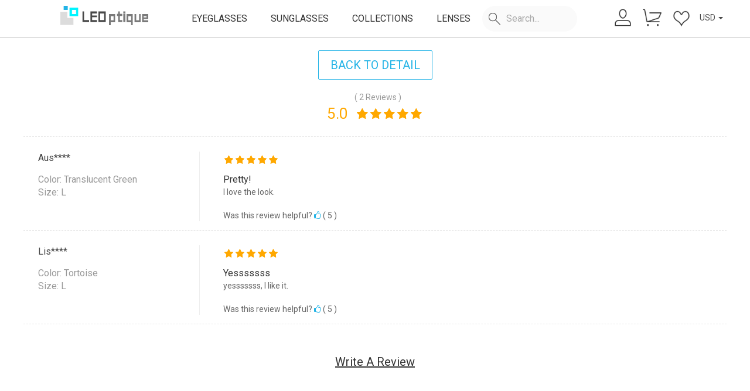

--- FILE ---
content_type: text/html; charset=utf-8
request_url: https://leoptique.com/eyeglasses/comments/sku_id/T7212
body_size: 16558
content:
<html lang="en" style="font-size: 10px;">
<head>
<meta charset="UTF-8">
<meta http-equiv="X-UA-Compatible" content="IE=edge,chrome=1">
<meta content="yes" name="apple-touch-fullscreen">
<meta name="viewport" content="width=device-width,initial-scale=1, maximum-scale=1, minimum-scale=1, user-scalable=no">
<meta name="apple-mobile-web-app-capable" content="yes"/>
<!-- Settings attached SEO use Keywords description -->
<meta name="keywords" content="leoptique comment"/><meta name="Description" content="leoptique comment"/><title> leoptique comment</title>
<!-- Global site tag (gtag.js) - Google Ads: 10811973938  meel-->
<script async src="https://www.googletagmanager.com/gtag/js?id=AW-10811973938"></script>
<!-- Google tag (gtag.js) -->
<script async src="https://www.googletagmanager.com/gtag/js?id=G-25R1Z8XBK5"></script>
<script>window.dataLayer=window.dataLayer||[];function gtag(){dataLayer.push(arguments);}gtag('js',new Date());gtag('config','G-25R1Z8XBK5');gtag('config','AW-10811973938');</script>
<!-- load Public CSS -->
<style>@font-face{font-family:'Helvetica';src:url(https://cdn.leoptique.com//default/fonts/helvetica-light.woff2) format('woff2') , url(https://cdn.leoptique.com//default/fonts/helvetica-light.woff) format('woff');font-display:swap}</style>
<link href="https://cdn.leoptique.com//default/css/bootstrap.min.css" type="text/css" rel="stylesheet">
<link href="https://cdnjs.cloudflare.com/ajax/libs/font-awesome/4.7.0/css/font-awesome.min.css" type="text/css" rel="stylesheet">
<link href="https://fonts.googleapis.com/css?family=Roboto|Roboto+Condensed&display=swap" rel="stylesheet">
<link href="https://cdn.leoptique.com//default/css/common.css?v=2025012203" type="text/css" rel="stylesheet">
<!-- Settings attached CSS -->
<link href="https://cdn.leoptique.com//default/css/bootstrap-slider.min.css?v=2025012203" type="text/css" rel="stylesheet"/><link href="https://cdn.leoptique.com//default/css/bootstrapValidator.min.css?v=2025012203" type="text/css" rel="stylesheet"/><link href="https://cdn.leoptique.com//default/css/swiper.min.css?v=2025012203" type="text/css" rel="stylesheet"/><link href="https://cdn.leoptique.com//default/css/star-rating.css?v=2025012203" type="text/css" rel="stylesheet"/><link href="https://cdn.leoptique.com//default/css/photozoom.css?v=2025012203" type="text/css" rel="stylesheet"/><link href="https://cdn.leoptique.com//default/css/couponlist.css?v=2025012203" type="text/css" rel="stylesheet"/><link href="https://cdn.leoptique.com//default/css/details2024.css?v=2025012203" type="text/css" rel="stylesheet"/>
<!-- Start Piwik Code -->
<script>var _paq=_paq||[];</script>
<!-- End Piwik Code -->
<!-- Facebook Pixel Code -->
<script>function setCookie(name,value){var Days=30;var exp=new Date();exp.setTime(exp.getTime()+Days*24*60*60*1000);document.cookie=name+"="+escape(value)+";expires="+exp.toGMTString();}function getCookie(name){var arr,reg=new RegExp("(^| )"+name+"=([^;]*)(;|$)");if(arr=document.cookie.match(reg))return unescape(arr[2]);else
return null;}var piwik20_cookie=(getCookie("piwik_cookie"))
!function(f,b,e,v,n,t,s){if(f.fbq)return;n=f.fbq=function(){n.callMethod?n.callMethod.apply(n,arguments):n.queue.push(arguments)};if(!f._fbq)f._fbq=n;n.push=n;n.loaded=!0;n.version='2.0';n.queue=[];t=b.createElement(e);t.async=!0;t.src=v;s=b.getElementsByTagName(e)[0];s.parentNode.insertBefore(t,s)}(window,document,'script','https://connect.facebook.net/en_US/fbevents.js');fbq('init','1891639897754146',{'external_id':piwik20_cookie});let timestamp=Math.floor(Date.now()/1000);FB_fbc=getCookie("_fbc");FB_fbq=getCookie("_fbq");</script>
<noscript>
<img height="1" width="1" src="https://www.facebook.com/tr?id=1891639897754146&ev=PageView
	&noscript=1"/>
</noscript>
<!-- End Facebook Pixel Code -->
<!-- Pinterest Tag -->
<script>var pin_um=getCookie("user_email");!function(e){if(!window.pintrk){window.pintrk=function(){window.pintrk.queue.push(Array.prototype.slice.call(arguments))};var n=window.pintrk;n.queue=[],n.version="3.0";var t=document.createElement("script");t.async=!0,t.src=e;var r=document.getElementsByTagName("script")[0];r.parentNode.insertBefore(t,r)}}("https://s.pinimg.com/ct/core.js");pintrk('load','2613245031588',{em:pin_um});pintrk('page');</script>
<!-- end Pinterest Tag -->
<script>(function(w,d,t,r,u){var f,n,i;w[u]=w[u]||[],f=function(){var o={ti:" 187086748"};o.q=w[u],w[u]=new UET(o),w[u].push("pageLoad")},n=d.createElement(t),n.src=r,n.async=1,n.onload=n.onreadystatechange=function(){var s=this.readyState;s&&s!=="loaded"&&s!=="complete"||(f(),n.onload=n.onreadystatechange=null)},i=d.getElementsByTagName(t)[0],i.parentNode.insertBefore(n,i)})(window,document,"script","//bat.bing.com/bat.js","uetq");</script>
<!--Start of Tawk.to Script-->
<!--<script type="text/javascript">
	var Tawk_API=Tawk_API||{}, Tawk_LoadStart=new Date();
	(function(){
		var s1=document.createElement("script"),s0=document.getElementsByTagName("script")[0];
		s1.async=true;
		s1.src='https://embed.tawk.to/5a65673c4b401e45400c459b/default';
		s1.charset='UTF-8';
		s1.setAttribute('crossorigin','*');
		s0.parentNode.insertBefore(s1,s0);
	})();
</script>-->
<!--End of Tawk.to Script-->
<link rel="shortcut icon" href="https://cdn.leoptique.com//default/images/favicon.ico" type="image/x-icon"/>
<script>var base_url="https://leoptique.com/";(function(doc,win){var docElement=doc.documentElement,resizeEvent='orientationchange'in window?'orientationchange':'resize',recalefun=function(){var clientWidth=docElement.clientWidth;if(!clientWidth)return;if(clientWidth>(768-18)){docElement.style.fontSize='20px';}else{docElement.style.fontSize=20*(clientWidth/640)+'px';}};if(!doc.addEventListener)return;win.addEventListener(resizeEvent,recalefun,false);doc.addEventListener('DOMContentLoaded',recalefun,false);})(document,window);function check_webp_feature(feature,callback){var kTestImages={lossy:"UklGRiIAAABXRUJQVlA4IBYAAAAwAQCdASoBAAEADsD+JaQAA3AAAAAA",lossless:"UklGRhoAAABXRUJQVlA4TA0AAAAvAAAAEAcQERGIiP4HAA==",alpha:"UklGRkoAAABXRUJQVlA4WAoAAAAQAAAAAAAAAAAAQUxQSAwAAAARBxAR/Q9ERP8DAABWUDggGAAAABQBAJ0BKgEAAQAAAP4AAA3AAP7mtQAAAA==",animation:"UklGRlIAAABXRUJQVlA4WAoAAAASAAAAAAAAAAAAQU5JTQYAAAD/////AABBTk1GJgAAAAAAAAAAAAAAAAAAAGQAAABWUDhMDQAAAC8AAAAQBxAREYiI/gcA"};var img=new Image();img.onload=function(){var result=(img.width>0)&&(img.height>0);if(result==true){callback(feature,1);}else{callback(feature,0);}};img.onerror=function(){callback(feature,false);};img.src="data:image/webp;base64,"+kTestImages[feature];}if(getCookie("supportwebp")==1){}else if(getCookie("supportwebp")==0){}else{check_webp_feature('lossless',function(feature,result){setCookie("supportwebp",result)});}function ChangeWebp(src){if(src.indexOf(".jpg.webp")>0){return src;}else{return src.replace(".jpg",".jpg.webp");}}function ChangeJpg(src){return src.replace(".jpg.webp",".jpg");return src.replace(".png.webp",".png");}function ErrorImg(){var img=event.srcElement;img.src=img.src.replace(".webp","")
img.οnerrοr=null;}</script>
<meta property="og:site_name" content="leoptique.com"/>
<meta property="fb:app_id" content="303014023542081"/>
<meta name="google-site-verification" content="jHEvlMK6g9h7TLrr2jReClnJVGpxsELp0UlCXXP4vFQ"/>
</head>
<body><noscript><meta HTTP-EQUIV="refresh" content="0;url='https://leoptique.com/eyeglasses/comments/sku_id/T7212?PageSpeed=noscript'" /><style><!--table,div,span,font,p{display:none} --></style><div style="display:block">Please click <a href="https://leoptique.com/eyeglasses/comments/sku_id/T7212?PageSpeed=noscript">here</a> if you are not redirected within a few seconds.</div></noscript>
<!--<a id="minChat" class="icon-chat icon-mail" href="https://tawk.to/chat/5a65673c4b401e45400c459b/default" target="_blank" style="display: none;"></a>-->
<header>
<div id="severtime" style="display: none;" data-time="1769440763">1769440763</div>
<div id="user_email_se" style="display: none;"></div>
<div class="all-most">
<div id="promo-Carousel" class="most-promotions carousel normalpromo hide">
<div class="all-promotions carousel-inner xs-hidden">
<div class="item active show-info">
<span><i class="menu-topicon shipping-icon"><span></span></i><span class='info-title'>Free Shipping Over $59</span> <i class="fa fa-question-circle-o"></i></span>
<ul class="info-desc">
<li>• Order total over $59.</li>
<li>• limited to standard shipping.</li>
</ul>
</div>
<!-- 
				<div class="item show-info " >
					<a href="/eyeglasses/bogo"><span><i class="menu-topicon shipping-icon"><span></span></i><span class='info-title' style="color: #FFF;">BOGO (Frames)</span></a> <i class="fa fa-question-circle-o"></i></span>
					<ul class="info-desc">
						<li>• Buy one get one free.</li>
						<li>• Applicable to all frames.</li>
						<li>• Applicable to all lenses.</li>
						<li>• Not for accessories.</li>
					</ul>
				</div> 
				-->
<div class="item show-info ">
<a href="/eyeglasses/designereyewear"><span><i class="menu-topicon shipping-icon"><span></span></i><span class='info-title' style="color: #FFF;">2026 Trendy Sale</span></a> <i class="fa fa-question-circle-o"></i></span>
<ul class="info-desc">
<li>• 15% off entire order.</li>
<li>• Applicable to all frames.</li>
<li>• Applicable to all lenses.</li>
<li>• Not for accessories.</li>
</ul>
</div>
</div>
<a class="left carousel-control hide" href="#promo-Carousel" role="button" data-slide="prev">
<span class="fa fa-chevron-left" aria-hidden="true"></span>
<span class="sr-only">Previous</span>
</a>
<a class="right carousel-control hide" href="#promo-Carousel" role="button" data-slide="next">
<span class="fa fa-chevron-right" aria-hidden="true"></span>
<span class="sr-only">Next</span>
</a>
<a class="close-promo-bar">&times;</a>
</div>
</div>
<nav>
<div class="nav-container nav-flex">
<div class="navbar-header">
<button type="button" class="navbar-toggle navmenubar" aria-label="menu">
<span class="menu-text hide">MENU</span>
<div class="hamburger">
<span class="line"></span>
<span class="line"></span>
<span class="line"></span>
</div>
</button>
</div>
<div class="logo">
<a class="main-bar" href="/">
<img alt="Leoptique" src="https://cdn.leoptique.com//default/images/leo_logo.png"/>
</a>
</div>
<div class="menubar usermain sub-pc">
<ul class="nav navbar-nav">
<li>
<a class="main-bar" href="/eyeglasses">EYEGLASSES</a>
</li>
<li>
<a class="main-bar" href="/sunglasses">SUNGLASSES</a>
</li>
<li>
<a class="main-bar eyeglasseslink" href="javascript:void(0);">EYEGLASSES</a>
<div class="sub-nav-wrapper" id="submenu-eyeglasses" style="display: none;">
<div class="container clearfix">
<dl class="sub-nav-main">
<dd><a href="/eyeglasses/women" title="Women Eyeglasses">Women's Eyeglasses</a></dd>
<dd><a href="/eyeglasses/men" title="Men Eyeglasses">Men's Eyeglasses</a></dd>
<dd><a href="/eyeglasses/kids" title="Kids Eyelgasses">Kids' Eyeglasses</a></dd>
<dd><a href="/eyeglasses" title="Eyeglasses">All Eyeglasses</a></dd>
<dd class=""><a href="/eyeglasses/newarrivals">New arrivals</a></dd>
</dl>
<dl class="sub-nav-promo">
<dd class="promo-shape">
<dl class="designlink">
<dt>SHOP BY DESIGN</dt>
<dd><a href="/eyeglasses/rectangle">Rectangle</a></dd>
<dd><a href="/eyeglasses/square">Square</a></dd>
<dd><a href="/eyeglasses/round">Round</a></dd>
<dd><a href="/eyeglasses/oval">Oval</a></dd>
<dd><a href="/eyeglasses/aviator">Aviator</a></dd>
<dd><a href="/eyeglasses/cat-eye">Cat-eye</a></dd>
<dd><a href="/eyeglasses/browline">Browline</a></dd>
<dd><a href="/eyeglasses/geometric">Geometric</a></dd>
<dd><a href="/eyeglasses/butterfly">Butterfly</a></dd>
<dd><a href="/eyeglasses/wayfarer">Wayfarer</a></dd>
<dd><a href="/eyeglasses/clearglasses">Clear Glasses</a></dd>
<dd class="hide"><a href="/eyeglasses/cliponset">Clip-on Set</a></dd>
</dl>
</dd>
<dd class="promo-sale">
<dl class="designlink">
<dt>PROMOTIONS<i class="hot"><span></span></i></dt>
<dd><a href="/eyeglasses/designereyewear">2026 Trendy Sale</a></dd>
<dd><a href="/eyeglasses/bogo">BOGO (Frames)</a></dd>
<dd><a href="/discount/sale495">Free Frames Limited Stock</a></dd>
<dd><a href="/eyeglasses/cateyeglasses">Cat-Eye Sale</a></dd>
</dl>
</dd>
<dd class="promo-img hide">
<a href="/eyeglasses/newarrivals" title="New arrivals" class="zoom-img ">
<span>NEW ARRIVALS</span>
<img alt="New arrivals" class="lazy imgwepsup" src="https://cdn.leoptique.com//default/images/_blank.gif" data-src="/Public/default/images/menuimg/newarrivals_menu_0301.jpg.webp" alt="New arrivals">
</a>
</dd>
<dd class="promo-img hide">
<a href="/eyeglasses/premium" title="Premium Glasses" class="zoom-img">
<img alt="Premium Glasses" class="lazy" src="https://cdn.leoptique.com//default/images/_blank.gif" data-src="/Public/default/images/menuimg/xpro_menu.jpg,qv2.pagespeed.ic.XQT9YSNqWB.webp" alt="Premium Glasses">
</a>
</dd>
</dl>
</div>
</div>
</li>
<li>
<a class="main-bar" href="/sunglasses">SUNGLASSES</a>
</li>
<li>
<a class="main-bar collectionslink" href="javascript:void(0);">COLLECTIONS</a>
<div class="sub-nav-wrapper" id="submenu-collections" style="display: none;">
<div class="container clearfix">
<dl class="sub-nav-promo">
<dd class="promo-img ">
<a href="/eyeglasses/bogo" title="BOGO " class="zoom-img">
<img alt="BOTO" class="lazy" src="https://cdn.leoptique.com//default/images/_blank.gif" data-src="/Public/default/images/menuimg/xbogo_menu.jpg,qv1.pagespeed.ic.7FF-_44alt.webp" alt="BOGO">
<span>BOGO(Frames & Lenses)</span>
</a>
</dd>
<dd class="promo-img ">
<a href="/eyeglasses/cliponset" title="Clip-on" class="zoom-img hide">
<img alt="Clip-on" class="lazy" src="https://cdn.leoptique.com//default/images/_blank.gif" data-src="/Public/default/images/menuimg/xclip_menu.jpg,qv1.pagespeed.ic.beQLBLql1T.webp" alt="Clip-on">
<span>Clip-on</span>
</a>
<a href="/eyeglasses/clearglasses" title="Clip-on" class="zoom-img ">
<img alt="Clear" class="lazy" src="https://cdn.leoptique.com//default/images/_blank.gif" data-src="[data-uri]" alt="clear">
<span>Clear Frames</span>
</a>
</dd>
<dd class="promo-img">
<a href="/lightweight_glasses" title="Ultra Light Collection" class="zoom-img">
<img alt="Ultra Light" class="lazy" src="https://cdn.leoptique.com//default/images/_blank.gif" data-src="/Public/default/images/menuimg/coll_lighter.jpg?v1" alt="lighterframes">
<span>Ultra Light Frames</span>
</a>
</dd>
<dd class="promo-img">
<a href="/eyeglasses/asianfit" title="Asian fit" class="zoom-img">
<img alt="Asian fit" class="lazy" src="https://cdn.leoptique.com//default/images/_blank.gif" data-src="/Public/default/images/menuimg/xcoll_asian.jpg,qv1.pagespeed.ic.-nrumstPYt.webp" alt="Asian fit">
<span>Asian fit Frames</span>
</a>
</dd>
</dl>
</div>
</div>
</li>
<li>
<a class="main-bar learnslink" href="javascript:void(0);">LENSES</a>
<div class="sub-nav-wrapper" id="submenu-learns" style="display: none;">
<div class="container clearfix">
<dl class="sub-nav-main">
<dt>Our lenses</dt>
<dd><a href="/ourlenses" title="about our lenses">About Our Lenses</a></dd>
<dd><a href="/blue_light_glasses" title="blue light blocking lenses">Blue light blocking lenses</a></dd>
<dd><a href="/prescription_sunglasses" title="prescription_sunglasses">Prescription Sunglasses</a></dd>
</dl>
<dl class="sub-nav-promo">
<dd class="promo-pd">
<dl class="designlink">
<dt>PD (pupillary distance)</dt>
<dd><a href="/blog/what-is-single-pd-or-dual-pd">What's a single PD or dual PD?</a></dd>
<dd><a href="/blog/how-to-measure-your-pupillary-distance">How to measure your PD?</a></dd>
<dd><a href="/Articles/measurepd">Measure your PD online</a></dd>
</dl>
</dd>
<dd class="promo-img">
<a href="/prescription_sunglasses" title="Prescription Sunglasses" class="zoom-img">
<img alt="Prescription Sunglasses" src="/Public/default/images/menuimg/xsunlens_menu.jpg,qv1.pagespeed.ic.l8GzR5iX0y.webp" alt="Prescription Sunglasses">
</a>
</dd>
<dd class="promo-img">
<a href="/Articles/measurepd" title="measure PD" class="zoom-img">
<img alt="measure PD" src="/Public/default/images/menuimg/mpdonline_menu.jpg?v1" alt="measure PD">
</a>
</dd>
</dl>
</div>
</div>
</li>
<li class="search-container" id="search-content-box">
<div class="search-form">
<i class="menu-icon-m search-icon"><span></span></i>
<input type="text" name="content" placeholder="Search..." class="search  searchcontent input-search" width-default="110" autocomplete="off">
<a class="pull-right search-btn hide"><i class="fa fa-arrow-right"><span></span></i></a>
</div>
<div class="sub-nav-wrapper search-content" style="display: none;">
<div class="container clearfix">
<dl class="sub-nav-main search-box">
<dt>Suggest Queries</dt>
<ul class="list">
<li>
<a href="/eyeglasses/">
<span class="search_num">Eyeglasses</span>
<span class="search_cate" style="display:inline-block"></span> <span class="search_desc"></span>
</a>
</li>
<li>
<a href="/eyeglasses/women">
<span class="search_num">Women</span>
<span class="search_cate" style="display:inline-block"></span> <span class="search_desc"></span>
</a>
</li>
<li>
<a href="/eyeglasses/men">
<span class="search_num">Men</span>
<span class="search_cate" style="display:inline-block"></span> <span class="search_desc"></span>
</a>
</li>
<li>
<a href="/eyeglasses/kids">
<span class="search_num">Kids</span>
<span class="search_cate" style="display:inline-block"></span> <span class="search_desc"></span>
</a>
</li>
<li>
<a href="/sunglasses/">
<span class="search_num">Sunglasses</span>
<span class="search_cate" style="display:inline-block"></span> <span class="search_desc"></span>
</a>
</li>
<li>
<a href="/discount/sale495">
<span class="search_num">Sale $4.95</span>
<span class="search_cate" style="display:inline-block"></span> <span class="search_desc"></span>
</a>
</li>
<li>
<a href="/eyeglasses/designereyewear">
<span class="search_num">Special Sale</span>
<span class="search_cate" style="display:inline-block"></span> <span class="search_desc"></span>
</a>
</li>
<li>
<a href="/eyeglasses/asianfit#/gender/2@3@4/nosepad/4/sku_sort/1">
<span class="search_num">Asian fit</span>
<span class="search_cate" style="display:inline-block"></span> <span class="search_desc"></span>
</a>
</li>
<li>
<a href="/eyeglasses/bogo">
<span class="search_num">BOGO</span>
<span class="search_cate" style="display:inline-block"></span> <span class="search_desc"></span>
</a>
</li>
<li>
<a href="/lightweight-glasses">
<span class="search_num">Lightweight Glasses</span>
<span class="search_cate" style="display:inline-block"></span> <span class="search_desc"></span>
</a>
</li>
<li>
<a href="/eyeglasses/aviator">
<span class="search_num">Aviator</span>
<span class="search_cate" style="display:inline-block"></span> <span class="search_desc"></span>
</a>
</li>
<li>
<a href="/eyeglasses/cateyeglasses">
<span class="search_num">Cat-eye</span>
<span class="search_cate" style="display:inline-block"></span> <span class="search_desc"></span>
</a>
</li>
<li>
<a href="/eyeglasses/oval">
<span class="search_num">Oval</span>
<span class="search_cate" style="display:inline-block"></span> <span class="search_desc"></span>
</a>
</li>
<li>
<a href="/eyeglasses/round">
<span class="search_num">Round</span>
<span class="search_cate" style="display:inline-block"></span> <span class="search_desc"></span>
</a>
</li>
<li>
<a href="/eyeglasses/rectangle">
<span class="search_num">Rectangle</span>
<span class="search_cate" style="display:inline-block"></span> <span class="search_desc"></span>
</a>
</li>
<li>
<a href="/eyeglasses/square">
<span class="search_num">Square</span>
<span class="search_cate" style="display:inline-block"></span> <span class="search_desc"></span>
</a>
</li>
<li>
<a href="/eyeglasses/full-rim">
<span class="search_num">Full-rim</span>
<span class="search_cate" style="display:inline-block"></span> <span class="search_desc"></span>
</a>
</li>
<li>
<a href="/eyeglasses/square">
<span class="search_num">Square</span>
<span class="search_cate" style="display:inline-block"></span> <span class="search_desc"></span>
</a>
</li>
<li>
<a href="/eyeglasses/acetate">
<span class="search_num">Acetate</span>
<span class="search_cate" style="display:inline-block"></span> <span class="search_desc"></span>
</a>
</li>
<li>
<a href="/eyeglasses/metal">
<span class="search_num">Metal</span>
<span class="search_cate" style="display:inline-block"></span> <span class="search_desc"></span>
</a>
</li>
<li>
<a href="/eyeglasses/titanium">
<span class="search_num">Titanium</span>
<span class="search_cate" style="display:inline-block"></span> <span class="search_desc"></span>
</a>
</li>
<li>
<a href="/eyeglasses/mixed_materials">
<span class="search_num">Mixed Materials</span>
<span class="search_cate" style="display:inline-block"></span> <span class="search_desc"></span>
</a>
</li>
<li>
<a href="/eyeglasses/tr90">
<span class="search_num">TR90</span>
<span class="search_cate" style="display:inline-block"></span> <span class="search_desc"></span>
</a>
</li>
<li>
<a href="/eyeglasses/floral-frames">
<span class="search_num">Floral frames</span>
<span class="search_cate" style="display:inline-block"></span> <span class="search_desc"></span>
</a>
</li>
<li>
<a href="/eyeglasses/tortoise-frames">
<span class="search_num">Tortoise frames</span>
<span class="search_cate" style="display:inline-block"></span> <span class="search_desc"></span>
</a>
</li>
<li>
<a href="/eyeglasses/striped-frames">
<span class="search_num">Striped frames</span>
<span class="search_cate" style="display:inline-block"></span> <span class="search_desc"></span>
</a>
</li>
<li>
<a href="/eyeglasses/leopard-frames">
<span class="search_num">Leopard frames</span>
<span class="search_cate" style="display:inline-block"></span> <span class="search_desc"></span>
</a>
</li>
<li>
<a href="/eyeglasses/black-frames">
<span class="search_num">Black frames</span>
<span class="search_cate" style="display:inline-block"></span> <span class="search_desc"></span>
</a>
</li>
<li>
<a href="/eyeglasses/gray-frames">
<span class="search_num">Gray frames</span>
<span class="search_cate" style="display:inline-block"></span> <span class="search_desc"></span>
</a>
</li>
<li>
<a href="/eyeglasses/clear-frames">
<span class="search_num">Clear frames</span>
<span class="search_cate" style="display:inline-block"></span> <span class="search_desc"></span>
</a>
</li>
<li>
<a href="/eyeglasses/white-frames">
<span class="search_num">White frames</span>
<span class="search_cate" style="display:inline-block"></span> <span class="search_desc"></span>
</a>
</li>
<li>
<a href="/eyeglasses/pink-frames">
<span class="search_num">Pink frames</span>
<span class="search_cate" style="display:inline-block"></span> <span class="search_desc"></span>
</a>
</li>
<li>
<a href="/eyeglasses/red-frames">
<span class="search_num">Red frames</span>
<span class="search_cate" style="display:inline-block"></span> <span class="search_desc"></span>
</a>
</li>
<li>
<a href="/eyeglasses/brown-frames">
<span class="search_num">Brown frames</span>
<span class="search_cate" style="display:inline-block"></span> <span class="search_desc"></span>
</a>
</li>
<li>
<a href="/eyeglasses/orange-frames">
<span class="search_num">Orange frames</span>
<span class="search_cate" style="display:inline-block"></span> <span class="search_desc"></span>
</a>
</li>
<li>
<a href="/eyeglasses/yellow-frames">
<span class="search_num">Yellow frames</span>
<span class="search_cate" style="display:inline-block"></span> <span class="search_desc"></span>
</a>
</li>
<li>
<a href="/eyeglasses/green-frames">
<span class="search_num">Green frames</span>
<span class="search_cate" style="display:inline-block"></span> <span class="search_desc"></span>
</a>
</li>
<li>
<a href="/eyeglasses/blue-frames">
<span class="search_num">Blue frames</span>
<span class="search_cate" style="display:inline-block"></span> <span class="search_desc"></span>
</a>
</li>
<li>
<a href="/eyeglasses/purple-frames">
<span class="search_num">Purple frames</span>
<span class="search_cate" style="display:inline-block"></span> <span class="search_desc"></span>
</a>
</li>
<li>
<a href="/faq-lens">
<span class="search_num">Lens</span>
<span class="search_cate small" style="display:inline-block"></span> <span class="search_desc hide">Lenses Prescription Bifocal progressive</span>
</a>
</li>
<li>
<a href="/consulting">
<span class="search_num">Consulting</span>
<span class="search_cate small" style="display:inline-block"></span> <span class="search_desc hide">address change mailbox refund late delivered tels email cancel order Help repair</span>
</a>
</li>
<li>
<a href="/shipping-policy">
<span class="search_num">Shipping Policy</span>
<span class="search_cate small" style="display:inline-block"></span> <span class="search_desc hide">shipping time express Processing Time Delivery UPS</span>
</a>
</li>
<li>
<a href="/user/order">
<span class="search_num">My account</span>
<span class="search_cate small" style="display:inline-block"></span> <span class="search_desc hide">leo19 leo18</span>
</a>
</li>
</ul>
</dl>
<dl class="sub-nav-promo search-box">
<dt>History <a class="clear-history-btn small" href="javascript:void(0);"><i class="user-icon del-icon"></i> Clear</a></dt>
<ul class="hislist">
</ul>
</dl>
<dl class="search-img">
<div class="img-list-tit">
Search Result
</div>
<div class="img-list">
</div>
</dl>
</div>
</div>
</li>
</ul>
</div>
<div class="menubar useright">
<!--<div class="navuserbar-collapse collapse">-->
<ul class="nav navuserbar-nav">
<li>
<a class="txt" href="/user">
<i class="menu-icon-m user-icon" aria-hidden="true"><span></span></i>
</a>
</li>
<li>
<a class="icon" href="/cart">
<i class="menu-icon-m cart-icon" aria-hidden="true"><span></span></i>
<span class="user-cart-num" style="display: none;"></span>
</a>
</li>
<li>
<a class="icon" href="/user/favorite">
<i class="menu-icon-m heart-icon" aria-hidden="true"><span></span></i>
<span class="user-wish-num" style="display: none;"></span>
</a>
</li>
<li>
<div class="dropdown-currency">
<button id="dLabel" type="button" data-toggle="dropdown" aria-haspopup="true" aria-expanded="false">
<span id="web_currency">USD</span>
<span class="caret"></span>
</button>
<ul class="dropdown-menu flag" aria-labelledby="dLabel">
<li>
<a class="dropdown-item" href="#" data-currency="USD" role="button">
<span class="icon" role="text" aria-label="currency">
<svg xmlns="http://www.w3.org/2000/svg" id="flag-icons-us" viewBox="0 0 640 480">
<defs>
<clipPath id="us-a">
<path fill-opacity=".7" d="M0 0h682.7v512H0z"></path>
</clipPath>
</defs>
<g fill-rule="evenodd" clip-path="url(#us-a)" transform="scale(.9375)">
<g stroke-width="1pt">
<path fill="#bd3d44" d="M0 0h972.8v39.4H0zm0 78.8h972.8v39.4H0zm0 78.7h972.8V197H0zm0 78.8h972.8v39.4H0zm0 78.8h972.8v39.4H0zm0 78.7h972.8v39.4H0zm0 78.8h972.8V512H0z"></path>
<path fill="#fff" d="M0 39.4h972.8v39.4H0zm0 78.8h972.8v39.3H0zm0 78.7h972.8v39.4H0zm0 78.8h972.8v39.4H0zm0 78.8h972.8v39.4H0zm0 78.7h972.8v39.4H0z"></path>
</g>
<path fill="#192f5d" d="M0 0h389.1v275.7H0z"></path>
<path fill="#fff" d="M32.4 11.8 36 22.7h11.4l-9.2 6.7 3.5 11-9.3-6.8-9.2 6.7 3.5-10.9-9.3-6.7H29zm64.9 0 3.5 10.9h11.5l-9.3 6.7 3.5 11-9.2-6.8-9.3 6.7 3.5-10.9-9.2-6.7h11.4zm64.8 0 3.6 10.9H177l-9.2 6.7 3.5 11-9.3-6.8-9.2 6.7 3.5-10.9-9.3-6.7h11.5zm64.9 0 3.5 10.9H242l-9.3 6.7 3.6 11-9.3-6.8-9.3 6.7 3.6-10.9-9.3-6.7h11.4zm64.8 0 3.6 10.9h11.4l-9.2 6.7 3.5 11-9.3-6.8-9.2 6.7 3.5-10.9-9.2-6.7h11.4zm64.9 0 3.5 10.9h11.5l-9.3 6.7 3.6 11-9.3-6.8-9.3 6.7 3.6-10.9-9.3-6.7h11.5zM64.9 39.4l3.5 10.9h11.5L70.6 57 74 67.9l-9-6.7-9.3 6.7L59 57l-9-6.7h11.4zm64.8 0 3.6 10.9h11.4l-9.3 6.7 3.6 10.9-9.3-6.7-9.3 6.7L124 57l-9.3-6.7h11.5zm64.9 0 3.5 10.9h11.5l-9.3 6.7 3.5 10.9-9.2-6.7-9.3 6.7 3.5-10.9-9.2-6.7H191zm64.8 0 3.6 10.9h11.4l-9.3 6.7 3.6 10.9-9.3-6.7-9.2 6.7 3.5-10.9-9.3-6.7H256zm64.9 0 3.5 10.9h11.5L330 57l3.5 10.9-9.2-6.7-9.3 6.7 3.5-10.9-9.2-6.7h11.4zM32.4 66.9 36 78h11.4l-9.2 6.7 3.5 10.9-9.3-6.8-9.2 6.8 3.5-11-9.3-6.7H29zm64.9 0 3.5 11h11.5l-9.3 6.7 3.5 10.9-9.2-6.8-9.3 6.8 3.5-11-9.2-6.7h11.4zm64.8 0 3.6 11H177l-9.2 6.7 3.5 10.9-9.3-6.8-9.2 6.8 3.5-11-9.3-6.7h11.5zm64.9 0 3.5 11H242l-9.3 6.7 3.6 10.9-9.3-6.8-9.3 6.8 3.6-11-9.3-6.7h11.4zm64.8 0 3.6 11h11.4l-9.2 6.7 3.5 10.9-9.3-6.8-9.2 6.8 3.5-11-9.2-6.7h11.4zm64.9 0 3.5 11h11.5l-9.3 6.7 3.6 10.9-9.3-6.8-9.3 6.8 3.6-11-9.3-6.7h11.5zM64.9 94.5l3.5 10.9h11.5l-9.3 6.7 3.5 11-9.2-6.8-9.3 6.7 3.5-10.9-9.2-6.7h11.4zm64.8 0 3.6 10.9h11.4l-9.3 6.7 3.6 11-9.3-6.8-9.3 6.7 3.6-10.9-9.3-6.7h11.5zm64.9 0 3.5 10.9h11.5l-9.3 6.7 3.5 11-9.2-6.8-9.3 6.7 3.5-10.9-9.2-6.7H191zm64.8 0 3.6 10.9h11.4l-9.2 6.7 3.5 11-9.3-6.8-9.2 6.7 3.5-10.9-9.3-6.7H256zm64.9 0 3.5 10.9h11.5l-9.3 6.7 3.5 11-9.2-6.8-9.3 6.7 3.5-10.9-9.2-6.7h11.4zM32.4 122.1 36 133h11.4l-9.2 6.7 3.5 11-9.3-6.8-9.2 6.7 3.5-10.9-9.3-6.7H29zm64.9 0 3.5 10.9h11.5l-9.3 6.7 3.5 10.9-9.2-6.7-9.3 6.7 3.5-10.9-9.2-6.7h11.4zm64.8 0 3.6 10.9H177l-9.2 6.7 3.5 11-9.3-6.8-9.2 6.7 3.5-10.9-9.3-6.7h11.5zm64.9 0 3.5 10.9H242l-9.3 6.7 3.6 11-9.3-6.8-9.3 6.7 3.6-10.9-9.3-6.7h11.4zm64.8 0 3.6 10.9h11.4l-9.2 6.7 3.5 11-9.3-6.8-9.2 6.7 3.5-10.9-9.2-6.7h11.4zm64.9 0 3.5 10.9h11.5l-9.3 6.7 3.6 11-9.3-6.8-9.3 6.7 3.6-10.9-9.3-6.7h11.5zM64.9 149.7l3.5 10.9h11.5l-9.3 6.7 3.5 10.9-9.2-6.8-9.3 6.8 3.5-11-9.2-6.7h11.4zm64.8 0 3.6 10.9h11.4l-9.3 6.7 3.6 10.9-9.3-6.8-9.3 6.8 3.6-11-9.3-6.7h11.5zm64.9 0 3.5 10.9h11.5l-9.3 6.7 3.5 10.9-9.2-6.8-9.3 6.8 3.5-11-9.2-6.7H191zm64.8 0 3.6 10.9h11.4l-9.2 6.7 3.5 10.9-9.3-6.8-9.2 6.8 3.5-11-9.3-6.7H256zm64.9 0 3.5 10.9h11.5l-9.3 6.7 3.5 10.9-9.2-6.8-9.3 6.8 3.5-11-9.2-6.7h11.4zM32.4 177.2l3.6 11h11.4l-9.2 6.7 3.5 10.8-9.3-6.7-9.2 6.7 3.5-10.9-9.3-6.7H29zm64.9 0 3.5 11h11.5l-9.3 6.7 3.6 10.8-9.3-6.7-9.3 6.7 3.6-10.9-9.3-6.7h11.4zm64.8 0 3.6 11H177l-9.2 6.7 3.5 10.8-9.3-6.7-9.2 6.7 3.5-10.9-9.3-6.7h11.5zm64.9 0 3.5 11H242l-9.3 6.7 3.6 10.8-9.3-6.7-9.3 6.7 3.6-10.9-9.3-6.7h11.4zm64.8 0 3.6 11h11.4l-9.2 6.7 3.5 10.8-9.3-6.7-9.2 6.7 3.5-10.9-9.2-6.7h11.4zm64.9 0 3.5 11h11.5l-9.3 6.7 3.6 10.8-9.3-6.7-9.3 6.7 3.6-10.9-9.3-6.7h11.5zM64.9 204.8l3.5 10.9h11.5l-9.3 6.7 3.5 11-9.2-6.8-9.3 6.7 3.5-10.9-9.2-6.7h11.4zm64.8 0 3.6 10.9h11.4l-9.3 6.7 3.6 11-9.3-6.8-9.3 6.7 3.6-10.9-9.3-6.7h11.5zm64.9 0 3.5 10.9h11.5l-9.3 6.7 3.5 11-9.2-6.8-9.3 6.7 3.5-10.9-9.2-6.7H191zm64.8 0 3.6 10.9h11.4l-9.2 6.7 3.5 11-9.3-6.8-9.2 6.7 3.5-10.9-9.3-6.7H256zm64.9 0 3.5 10.9h11.5l-9.3 6.7 3.5 11-9.2-6.8-9.3 6.7 3.5-10.9-9.2-6.7h11.4zM32.4 232.4l3.6 10.9h11.4l-9.2 6.7 3.5 10.9-9.3-6.7-9.2 6.7 3.5-11-9.3-6.7H29zm64.9 0 3.5 10.9h11.5L103 250l3.6 10.9-9.3-6.7-9.3 6.7 3.6-11-9.3-6.7h11.4zm64.8 0 3.6 10.9H177l-9 6.7 3.5 10.9-9.3-6.7-9.2 6.7 3.5-11-9.3-6.7h11.5zm64.9 0 3.5 10.9H242l-9.3 6.7 3.6 10.9-9.3-6.7-9.3 6.7 3.6-11-9.3-6.7h11.4zm64.8 0 3.6 10.9h11.4l-9.2 6.7 3.5 10.9-9.3-6.7-9.2 6.7 3.5-11-9.2-6.7h11.4zm64.9 0 3.5 10.9h11.5l-9.3 6.7 3.6 10.9-9.3-6.7-9.3 6.7 3.6-11-9.3-6.7h11.5z"></path>
</g>
</svg>
</span>
<span class="text" role="text" aria-label="currency">USD</span>
</a>
</li>
<li>
<a class="dropdown-item active" href="#" data-currency="GBP" role="button">
<span class="icon" role="text" aria-label="currency">
<svg xmlns="http://www.w3.org/2000/svg" id="flag-icons-uk" viewBox="0 0 640 480">
<path fill="#012169" d="M0 0h640v480H0z"></path>
<path fill="#FFF" d="m75 0 244 181L562 0h78v62L400 241l240 178v61h-80L320 301 81 480H0v-60l239-178L0 64V0h75z"></path>
<path fill="#C8102E" d="m424 281 216 159v40L369 281h55zm-184 20 6 35L54 480H0l240-179zM640 0v3L391 191l2-44L590 0h50zM0 0l239 176h-60L0 42V0z"></path>
<path fill="#FFF" d="M241 0v480h160V0H241zM0 160v160h640V160H0z"></path>
<path fill="#C8102E" d="M0 193v96h640v-96H0zM273 0v480h96V0h-96z"></path>
</svg>
</span>
<span class="text" role="text" aria-label="currency">GBP</span>
</a>
</li>
<li>
<a class="dropdown-item" href="#" data-currency="EUR" role="button">
<span class="icon" role="text" aria-label="currency">
<svg xmlns="http://www.w3.org/2000/svg" id="flag-icons-eu" viewBox="0 0 640 480" xmlns:xlink="http://www.w3.org/1999/xlink">
<defs>
<g id="d">
<g id="b">
<path id="a" d="m0-1-.3 1 .5.1z"></path>
<use xlink:href="#a" transform="scale(-1 1)"></use>
</g>
<g id="c">
<use xlink:href="#b" transform="rotate(72)"></use>
<use xlink:href="#b" transform="rotate(144)"></use>
</g>
<use xlink:href="#c" transform="scale(-1 1)"></use>
</g>
</defs>
<path fill="#039" d="M0 0h640v480H0z"></path>
<g fill="#fc0" transform="translate(320 242.3) scale(23.7037)">
<use xlink:href="#d" width="100%" height="100%" y="-6"></use>
<use xlink:href="#d" width="100%" height="100%" y="6"></use>
<g id="e">
<use xlink:href="#d" width="100%" height="100%" x="-6"></use>
<use xlink:href="#d" width="100%" height="100%" transform="rotate(-144 -2.3 -2.1)"></use>
<use xlink:href="#d" width="100%" height="100%" transform="rotate(144 -2.1 -2.3)"></use>
<use xlink:href="#d" width="100%" height="100%" transform="rotate(72 -4.7 -2)"></use>
<use xlink:href="#d" width="100%" height="100%" transform="rotate(72 -5 .5)"></use>
</g>
<use xlink:href="#e" width="100%" height="100%" transform="scale(-1 1)"></use>
</g>
</svg>
</span>
<span class="text" role="text" aria-label="currency">EUR</span>
</a>
</li>
</ul>
</div>
</li>
</ul>
</div>
</div>
</nav>
<div class="menubar usermain sub-mobile">
<div class="navbar-collapse collapse">
<ul class="nav navbar-nav main-menu">
<li class="search-container" id="search-content-box-m">
<div class="search-form">
<i class="menu-icon-m search-icon"><span></span></i>
<input type="text" name="content" placeholder="Search..." class="search  searchcontent input-search" width-default="110" autocomplete="off">
<a class="pull-right search-btn hide"><i class="fa fa-arrow-right"><span></span></i></a>
</div>
<div class="sub-nav-wrapper search-content" style="display: none;">
<div class="container clearfix">
<dl class="sub-nav-main search-box">
<dt>Suggest Queries</dt>
<ul class="list">
<li>
<a href="/eyeglasses/">
<span class="search_num">Eyeglasses</span>
<span class="search_cate" style="display:inline-block"></span> <span class="search_desc"></span>
</a>
</li>
<li>
<a href="/eyeglasses/women">
<span class="search_num">Women</span>
<span class="search_cate" style="display:inline-block"></span> <span class="search_desc"></span>
</a>
</li>
<li>
<a href="/eyeglasses/men">
<span class="search_num">Men</span>
<span class="search_cate" style="display:inline-block"></span> <span class="search_desc"></span>
</a>
</li>
<li>
<a href="/eyeglasses/kids">
<span class="search_num">Kids</span>
<span class="search_cate" style="display:inline-block"></span> <span class="search_desc"></span>
</a>
</li>
<li>
<a href="/sunglasses/">
<span class="search_num">Sunglasses</span>
<span class="search_cate" style="display:inline-block"></span> <span class="search_desc"></span>
</a>
</li>
<li>
<a href="/discount/sale495">
<span class="search_num">Sale $4.95</span>
<span class="search_cate" style="display:inline-block"></span> <span class="search_desc"></span>
</a>
</li>
<li>
<a href="/eyeglasses/designereyewear">
<span class="search_num">Special Sale</span>
<span class="search_cate" style="display:inline-block"></span> <span class="search_desc"></span>
</a>
</li>
<li>
<a href="/eyeglasses/asianfit#/gender/2@3@4/nosepad/4/sku_sort/1">
<span class="search_num">Asian fit</span>
<span class="search_cate" style="display:inline-block"></span> <span class="search_desc"></span>
</a>
</li>
<li>
<a href="/eyeglasses/bogo">
<span class="search_num">BOGO</span>
<span class="search_cate" style="display:inline-block"></span> <span class="search_desc"></span>
</a>
</li>
<li>
<a href="/lightweight-glasses">
<span class="search_num">Lightweight Glasses</span>
<span class="search_cate" style="display:inline-block"></span> <span class="search_desc"></span>
</a>
</li>
<li>
<a href="/eyeglasses/aviator">
<span class="search_num">Aviator</span>
<span class="search_cate" style="display:inline-block"></span> <span class="search_desc"></span>
</a>
</li>
<li>
<a href="/eyeglasses/cateyeglasses">
<span class="search_num">Cat-eye</span>
<span class="search_cate" style="display:inline-block"></span> <span class="search_desc"></span>
</a>
</li>
<li>
<a href="/eyeglasses/oval">
<span class="search_num">Oval</span>
<span class="search_cate" style="display:inline-block"></span> <span class="search_desc"></span>
</a>
</li>
<li>
<a href="/eyeglasses/round">
<span class="search_num">Round</span>
<span class="search_cate" style="display:inline-block"></span> <span class="search_desc"></span>
</a>
</li>
<li>
<a href="/eyeglasses/rectangle">
<span class="search_num">Rectangle</span>
<span class="search_cate" style="display:inline-block"></span> <span class="search_desc"></span>
</a>
</li>
<li>
<a href="/eyeglasses/square">
<span class="search_num">Square</span>
<span class="search_cate" style="display:inline-block"></span> <span class="search_desc"></span>
</a>
</li>
<li>
<a href="/eyeglasses/full-rim">
<span class="search_num">Full-rim</span>
<span class="search_cate" style="display:inline-block"></span> <span class="search_desc"></span>
</a>
</li>
<li>
<a href="/eyeglasses/square">
<span class="search_num">Square</span>
<span class="search_cate" style="display:inline-block"></span> <span class="search_desc"></span>
</a>
</li>
<li>
<a href="/eyeglasses/acetate">
<span class="search_num">Acetate</span>
<span class="search_cate" style="display:inline-block"></span> <span class="search_desc"></span>
</a>
</li>
<li>
<a href="/eyeglasses/metal">
<span class="search_num">Metal</span>
<span class="search_cate" style="display:inline-block"></span> <span class="search_desc"></span>
</a>
</li>
<li>
<a href="/eyeglasses/titanium">
<span class="search_num">Titanium</span>
<span class="search_cate" style="display:inline-block"></span> <span class="search_desc"></span>
</a>
</li>
<li>
<a href="/eyeglasses/mixed_materials">
<span class="search_num">Mixed Materials</span>
<span class="search_cate" style="display:inline-block"></span> <span class="search_desc"></span>
</a>
</li>
<li>
<a href="/eyeglasses/tr90">
<span class="search_num">TR90</span>
<span class="search_cate" style="display:inline-block"></span> <span class="search_desc"></span>
</a>
</li>
<li>
<a href="/eyeglasses/floral-frames">
<span class="search_num">Floral frames</span>
<span class="search_cate" style="display:inline-block"></span> <span class="search_desc"></span>
</a>
</li>
<li>
<a href="/eyeglasses/tortoise-frames">
<span class="search_num">Tortoise frames</span>
<span class="search_cate" style="display:inline-block"></span> <span class="search_desc"></span>
</a>
</li>
<li>
<a href="/eyeglasses/striped-frames">
<span class="search_num">Striped frames</span>
<span class="search_cate" style="display:inline-block"></span> <span class="search_desc"></span>
</a>
</li>
<li>
<a href="/eyeglasses/leopard-frames">
<span class="search_num">Leopard frames</span>
<span class="search_cate" style="display:inline-block"></span> <span class="search_desc"></span>
</a>
</li>
<li>
<a href="/eyeglasses/black-frames">
<span class="search_num">Black frames</span>
<span class="search_cate" style="display:inline-block"></span> <span class="search_desc"></span>
</a>
</li>
<li>
<a href="/eyeglasses/gray-frames">
<span class="search_num">Gray frames</span>
<span class="search_cate" style="display:inline-block"></span> <span class="search_desc"></span>
</a>
</li>
<li>
<a href="/eyeglasses/clear-frames">
<span class="search_num">Clear frames</span>
<span class="search_cate" style="display:inline-block"></span> <span class="search_desc"></span>
</a>
</li>
<li>
<a href="/eyeglasses/white-frames">
<span class="search_num">White frames</span>
<span class="search_cate" style="display:inline-block"></span> <span class="search_desc"></span>
</a>
</li>
<li>
<a href="/eyeglasses/pink-frames">
<span class="search_num">Pink frames</span>
<span class="search_cate" style="display:inline-block"></span> <span class="search_desc"></span>
</a>
</li>
<li>
<a href="/eyeglasses/red-frames">
<span class="search_num">Red frames</span>
<span class="search_cate" style="display:inline-block"></span> <span class="search_desc"></span>
</a>
</li>
<li>
<a href="/eyeglasses/brown-frames">
<span class="search_num">Brown frames</span>
<span class="search_cate" style="display:inline-block"></span> <span class="search_desc"></span>
</a>
</li>
<li>
<a href="/eyeglasses/orange-frames">
<span class="search_num">Orange frames</span>
<span class="search_cate" style="display:inline-block"></span> <span class="search_desc"></span>
</a>
</li>
<li>
<a href="/eyeglasses/yellow-frames">
<span class="search_num">Yellow frames</span>
<span class="search_cate" style="display:inline-block"></span> <span class="search_desc"></span>
</a>
</li>
<li>
<a href="/eyeglasses/green-frames">
<span class="search_num">Green frames</span>
<span class="search_cate" style="display:inline-block"></span> <span class="search_desc"></span>
</a>
</li>
<li>
<a href="/eyeglasses/blue-frames">
<span class="search_num">Blue frames</span>
<span class="search_cate" style="display:inline-block"></span> <span class="search_desc"></span>
</a>
</li>
<li>
<a href="/eyeglasses/purple-frames">
<span class="search_num">Purple frames</span>
<span class="search_cate" style="display:inline-block"></span> <span class="search_desc"></span>
</a>
</li>
<li>
<a href="/faq-lens">
<span class="search_num">Lens</span>
<span class="search_cate small" style="display:inline-block"></span> <span class="search_desc hide">Lenses Prescription Bifocal progressive</span>
</a>
</li>
<li>
<a href="/consulting">
<span class="search_num">Consulting</span>
<span class="search_cate small" style="display:inline-block"></span> <span class="search_desc hide">address change mailbox refund late delivered tels email cancel order Help repair</span>
</a>
</li>
<li>
<a href="/shipping-policy">
<span class="search_num">Shipping Policy</span>
<span class="search_cate small" style="display:inline-block"></span> <span class="search_desc hide">shipping time express Processing Time Delivery UPS</span>
</a>
</li>
<li>
<a href="/user/order">
<span class="search_num">My account</span>
<span class="search_cate small" style="display:inline-block"></span> <span class="search_desc hide">leo19 leo18</span>
</a>
</li>
</ul>
</dl>
<dl class="sub-nav-promo search-box">
<dt>History <a class="clear-history-btn small" href="javascript:void(0);"><i class="user-icon del-icon"></i> Clear</a></dt>
<ul class="hislist">
</ul>
</dl>
<dl class="search-img">
<div class="img-list-tit">
Search Result
</div>
<div class="img-list">
</div>
</dl>
</div>
</div>
</li>
<li>
<a class="main-bar" href="/eyeglasses/women">WOMEN</a>
</li>
<li>
<a class="main-bar" href="/eyeglasses/men">MEN</a>
</li>
<li>
<a class="main-bar" href="/eyeglasses/kids">KIDS</a>
</li>
<li>
<a class="main-bar" href="/sunglasses">SUNGLASSES</a>
</li>
<li>
<a class="main-bar " href="/eyeglasses/newarrivals">NEW ARRIVALS</a>
</li>
<li>
<a class="main-bar" data-toggle="collapse" href="#collapsepromo-sale-m">PROMOTIONS <i class=" pull-right fa fa-angle-right"></i></a>
<div id="collapsepromo-sale-m" class="promo-collapse collapse ">
<dd><a href="/eyeglasses/designereyewear">2026 Trendy Sale</a></dd>
<dd><a href="/eyeglasses/bogo">BOGO Sale</a></dd>
<dd><a href="/discount/sale495">Free Sale Limited Stock</a></dd>
<dd><a href="/eyeglasses/cateyeglasses">Cat-eye Sale</a></dd>
</div>
</li>
<li>
<a class="main-bar" data-toggle="collapse" href="#collapsepromo-m">COLLECTIONS <i class=" pull-right fa fa-angle-right"></i></a>
<div id="collapsepromo-m" class="promo-collapse collapse ">
<dd class="promo-txt"><a href="/eyeglasses/bogo">BOGO(frames)</a></dd>
<dd class="promo-txt hide"><a href="/eyeglasses/cliponset">Clip-on Set</a></dd>
<dd class="promo-txt"><a href="/eyeglasses/sportsglasses">Goggles</a></dd>
<dd class="promo-txt"><a href="/eyeglasses/clearglasses">Clear Glasses</a></dd>
<dd class="promo-txt"><a href="/lightweight_glasses">Ultra Light Frames</a></dd>
<dd class="promo-txt"><a href="/eyeglasses/asianfit">Asian fit Frames</a></dd>
</div>
</li>
<li>
<a class="main-bar" data-toggle="collapse" href="#collapselearn-m">LENSES <i class=" pull-right fa fa-angle-right"></i></a>
<div id="collapselearn-m" class="promo-collapse collapse ">
<dd class="promo-txt"><a href="/ourlenses" title="about our lenses">About Our Lenses</a></dd>
<dd class="promo-txt"><a href="/blue_light_glasses" title="blue light blocking lenses">Blue light blocking lenses</a></dd>
<dd class="promo-txt"><a href="/prescription_sunglasses" title="prescription sunglasses">Prescription Sunglasses</a></dd>
<dd class="promo-txt"><a href="/Articles/measurepd">Measure your PD online</a></dd>
</div>
</li>
<li>
<a class="main-bar" href="/coupons">COUPON</a>
</li>
<li>
<a class="main-bar" href="/blog">BLOG</a>
</li>
<li>
<a class="main-bar" href="/articles/marketing" target="_blank">AFFILIATE PROGRAM</a>
</li>
</ul>
<ul class="nav navbar-nav text-center contact-us">
<li>
<a class="sub-info" href="javascript:mailto:service@leoptique.com;">
<p class="main">service@leoptique.com</p><p class="small">Email Messager</p>
</a>
</li>
<li>
<a class="sub-info" href="javascript:void(0);">
<p class="main">(1) 514-806-1926</p><p class="small">10am-5pm EST, Monday-Friday</p>
</a>
</li>
<li class="bg-gray flex-list">
<a class="sub-link" href="/consulting/order_tracking">
<p class="sub-icon s1"><i></i>Order Tracking</p>
</a>
<a class="sub-link" href="/faq">
<p class="sub-icon s3"><i></i>FAQ</p>
</a>
</li>
</ul>
<div class="nav navmedialogobar-nav follow-us-icon bg-gray">
<a href="https://www.facebook.com/leoptique/" target="_blank">
<i class="follow-icon facebook-icon-circle" aria-hidden="true"><span></span></i>
</a>
<a href="https://twitter.com/leoptique1" class="hide" target="_blank">
<i class="follow-icon twitter-icon-circle" aria-hidden="true"><span></span></i>
</a>
<a href="https://plus.google.com/107067647461946071255" class="hide" target="_blank">
<i class="follow-icon google-icon-circle" aria-hidden="true"><span></span></i>
</a>
<a href="https://www.pinterest.com/leoptique/" target="_blank">
<i class="follow-icon pinterest-icon-circle" aria-hidden="true"><span></span></i>
</a>
<a href="https://www.instagram.com/leoptique/" target="_blank">
<i class="follow-icon instagram-icon-circle" aria-hidden="true"><span></span></i>
</a>
</div>
</div>
</div>
</header>
<div class="overlay"></div>
<div id="homeContainer" class="container">
<div class="product-reviews-all">
<div class="product-reviews main-content" id="info-tab-rev">
<div class="text-center">
<a href="https://leoptique.com/eyeglasses/frames/T7212-Black-T7212-3336" class="back-to-detail sub-action-btn">BACK TO DETAIL</a>
</div>
<div class="reviews-list">
<div class="product-reviews main-content">
<div class="review-total text-center">
<p class="review-totalcount">( 2 Reviews )</p>
<p class="review-star" itemprop="name">
<span class="review-txt-num">5.0</span>
<input class="review-star-input rating" type="number" min=0 max=5 step=0.5 data-size="xs" value="5.00000" readonly>
</p>
</div>
<div class="review-action-type" data-sku="T7212">
<a class="review-type review-all current" href="javascript:void(0);" data-sort="3" style="display: none;">All</a>
<a class="review-type review-new " href="javascript:void(0);" data-sort="2" style="display: none;">Recent</a>
<a class="review-type review-photo " href="javascript:void(0);" data-sort="1" style="display: none;">Photo Comments</a>
</div>
<div class="comment-list-info">
<div class="loadingstatus" style="display: none;">
<img src="/Public/default/images/loading.gif?v1">
</div>
<div class="comment-list-all">
<ul>
<li class="review-item">
<div class="review-user-info">
<p class="review-author">Aus****</p>
<p class="review-product">Color: <img class="comment-color-img hide" src="https://cdn.leoptique.com//uploads/chunk/2020-11-27/5fc0c53baee06.png"> Translucent Green</p>
<p class="review-product ">Size: L</p>
</div>
<div class="review-info">
<p class="review-author visible-xs visible-sm"><strong>Aus****</strong></p>
<p class="review-star" itemprop="name">
<input class="review-star-input rating" type="number" min=0 max=5 step=0.5 data-size="xs" value="5.0" readonly>
</p>
<p class="review-tips">
<span>Pretty!</span>
</p>
<p class="review-product visible-xs visible-sm">Color: <img class="comment-color-img hide" src="https://cdn.leoptique.com//uploads/chunk/2020-11-27/5fc0c53baee06.png"> Translucent Green; Size: L</p>
<p class="review-text hidden-xs">I love the look.</p>
<p class="review-text  visible-xs">I love the look.</p>
<div class="review-helpful">
<span class="middle">Was this review helpful?</span>
<i class="fa fa-thumbs-o-up helpful-btn" aria-hidden="true" data-sku-id="3338" data-id="781"></i>
<span class="helpful-number">( <span class="h-number">5</span> )</span>
</div>
</div>
</li><li class="review-item">
<div class="review-user-info">
<p class="review-author">Lis****</p>
<p class="review-product">Color: <img class="comment-color-img hide" src="https://cdn.leoptique.com//uploads/chunk/2020-03-31/5e83e92d2bc31.png"> Tortoise</p>
<p class="review-product ">Size: L</p>
</div>
<div class="review-info">
<p class="review-author visible-xs visible-sm"><strong>Lis****</strong></p>
<p class="review-star" itemprop="name">
<input class="review-star-input rating" type="number" min=0 max=5 step=0.5 data-size="xs" value="5.0" readonly>
</p>
<p class="review-tips">
<span>Yesssssss</span>
</p>
<p class="review-product visible-xs visible-sm">Color: <img class="comment-color-img hide" src="https://cdn.leoptique.com//uploads/chunk/2020-03-31/5e83e92d2bc31.png"> Tortoise; Size: L</p>
<p class="review-text hidden-xs">yesssssss, I like it.</p>
<p class="review-text  visible-xs">yesssssss, I like it.</p>
<div class="review-helpful">
<span class="middle">Was this review helpful?</span>
<i class="fa fa-thumbs-o-up helpful-btn" aria-hidden="true" data-sku-id="3337" data-id="635"></i>
<span class="helpful-number">( <span class="h-number">5</span> )</span>
</div>
</div>
</li>	</ul>	</div>
</div>
<div class="review-action text-center">
<a class="write-review-action" href="javascript:void(0)" data-toggle="modal" data-target="#modal_comment" data-send="">Write A Review</a>
</div>
</div>
</div>
<ul class="pagination">
<li class="totalResluts"><a href="javascript:;"> 2 RESULTS</a></li> </ul>
</div>
</div>
<!--comment windows modal-->
<div class="modal fade" id="modal_comment" tabindex="-1" role="dialog">
<div class="modal-dialog" role="document">
<div class="modal-content">
<div class="modal-header">
<button type="button" class="close" data-dismiss="modal" aria-label="Close">
<span aria-hidden="true">&times;</span></button>
<h4 class="modal-title text-center" id="ModalLabel">WRITE A REVIEW</h4>
</div>
<div class="modal-body">
<div class="user-comment">
<form class="commentform form-horizontal bv-form" method="post" action="/Api/add_comment" novalidate>
<input type="hidden" name="id_input" id="id_input" value=""/>
<div class="reive-info-top ">
<div class="reivew-img text-center">
<img src="https://leoptique.com/Public/uploads/list/2023-06-25/6497f328ccaaa.jpg"/>
</div>
<div class="text-center">
<p class="text-center">Rate # T7212</p>
<input class="review-star-input rating" id="rate_input" type="number" min=0 max=5 step=0.5 data-size="s" value="">
</div>
</div>
<div class="form-group reive-info-top ">
<input name="rating_input" id="rating_input" type="hidden" min=0 max=5 step=0.5 data-size="s" value="">
</div>
<div class="form-group input-info">
<input type="text" class="form-control hide" name="headline_input" id="headline_input" placeholder="Summary of your review">
</div>
<div class="form-group input-info">
<textarea type="text" class="form-control" rows="3" name="comment_input" id="comment_input" placeholder="Consider whether you would recommend this product and how you like or dislike about it. " style="resize:none;"/></textarea>
</div>
<ul class="user_uploadlist_ul">
</ul>
<input type="hidden" name="photo_input" id="photo_input" value=""/>
<div class="review-upload-photo">
<a class="uploadphoto sub-action-btn" title="Upload Photos"><i class="fa fa-camera" aria-hidden="true"></i><span>Add Photo<span></a>
</div>
<div class="review-action-all text-center">
<button class="main-action-btn ask-submit" type="submit">SUBMIT</button>
<button type="button" class="sub-action-btn ask-cancel" data-dismiss="modal">CLOSE</button>
</div>
</form>
</div>
</div>
<div class="modal-footer">
</div>
</div>
</div>
</div>
<!--end modal-->
</div>
<input type="hidden" id="common_confirm_btn" class="btn btn-primary btn-lg" data-toggle="modal" data-target="#common_confirm_model">
<div id="common_confirm_model" class="modal" aria-hidden="true" data-backdrop="static" data-keyboard="false">
<div class="modal-dialog modal-sm">
<div class="modal-content">
<div class="modal-header">
<button type="button" class="close hide" data-dismiss="modal"><span aria-hidden="true">&times;</span><span class="sr-only">Close</span></button>
<h4 class="modal-title"><span class="title"></span></h4>
</div>
<div class="modal-body">
<p class="message"></p>
</div>
<div class="modal-footer">
<a type="button" class="com-btn sub-action-btn cancel" data-dismiss="modal">Back</a>
<a type="button" class="com-btn main-action-btn ok" data-dismiss="modal">Acknowledge</a>
</div>
</div>
</div>
</div>
<footer>
<div class="footer-content">
<div class="sign-up">
<div class="newsletter col-xs-12 col-sm-8">
<form action="" method="post">
<span class="sign-email">
SIGN UP & CONNECTED
</span>
<input class="newsletter-input" placeholder="Enter your email here">
<button class="letter-email" type="submit">SUBMIT</button>
</form>
</div>
<div class="follow-us col-xs-12 col-sm-4">
<div class="follow-us-icon">
<span class="follow-text  hidden-xs">
FOLLOW US
</span>
<a href="https://www.facebook.com/leoptique/" target="_blank">
<i class="follow-icon facebook-icon-circle" aria-hidden="true"><span></span></i>
</a>
<a href="https://twitter.com/leoptique1" class="hide" target="_blank">
<i class="follow-icon twitter-icon-circle" aria-hidden="true"><span></span></i>
</a>
<a href="https://plus.google.com/107067647461946071255" class="hide" target="_blank">
<i class="follow-icon google-icon-circle" aria-hidden="true"><span></span></i>
</a>
<a href="https://www.pinterest.com/leoptique/" target="_blank">
<i class="follow-icon pinterest-icon-circle" aria-hidden="true"><span></span></i>
</a>
<a href="https://www.instagram.com/leoptique/" target="_blank">
<i class="follow-icon instagram-icon-circle" aria-hidden="true"><span></span></i>
</a>
</div>
</div>
</div>
</div>
<div class="footer-link">
<div class="item clearfix">
<div class="shoplink col-sm-3">
<dl>
<dt>SHOP<i></i></dt>
<dd><a href="/eyeglasses/men" target="_blank">Men</a></dd>
<dd><a href="/eyeglasses/women" target="_blank">Women</a></dd>
<dd><a href="/eyeglasses/kids" target="_blank">Kids</a></dd>
<dd><a href="/sunglasses" target="_blank">Sunglasses</a></dd>
<dd><a href="/discount/sale495" target="_blank">$4.95 frames</a>
<dd><a href="/eyeglasses/designereyewear">Eyewear Sale</a></dd>
<dd><a href="/eyeglasses/cateyeglasses">Cat-eye Sale</a></dd>
<dd><a href="/eyeglasses/cliponset">Clip-on Set</a></dd>
<dd><a href="/eyeglasses/sportsglasses">Sports Glasses & Goggles </a></dd>
<dd><a href="/blue_light_glasses" target="_blank">Blue light blocking lenses</a></dd>
<dd><a href="/prescription_sunglasses" target="_blank">Prescription Sunglasses</a></dd>
<dd><a href="/lightweight_glasses" target="_blank">Lightweight Frames</a></dd>
<dd class="hide"><a href="/discount/under15/" target="_blank">Frames under $15</a></dd>
<dd><a href="/eyeglasses/bogo" target="_blank">Buy one get one</a></dd>
</dl>
<dl>
<dt><a href="/how-to-bogo" target="_blank">HOW TO BOGO</a></dt>
</dl>
</div>
<div class="serverlink col-sm-3">
<dl class="designlink">
<dt>SHOP BY DESIGN<i></i></dt>
<dd><a href="/eyeglasses/rectangle" target="_blank">Rectangle</a></dd>
<dd><a href="/eyeglasses/square" target="_blank">Square</a></dd>
<dd><a href="/eyeglasses/round" target="_blank">Round</a></dd>
<dd><a href="/eyeglasses/oval" target="_blank">Oval</a></dd>
<dd><a href="/eyeglasses/aviator" target="_blank">Aviator</a></dd>
<dd><a href="/eyeglasses/cat-eye" target="_blank">Cat-eye</a></dd>
<dd><a href="/eyeglasses/browline" target="_blank">Browline</a></dd>
<dd><a href="/eyeglasses/geometric" target="_blank">Geometric</a></dd>
<dd><a href="/eyeglasses/butterfly" target="_blank">Butterfly</a></dd>
<dd><a href="/eyeglasses/wayfarer" target="_blank">Wayfarer</a></dd>
</dl>
<dl>
<dt><a href="/sitemap" target="_blank">SITE MAP</a></dt>
</dl>
<dl>
<dt><a href="/coupons" target="_blank">COUPONS</a></dt>
</dl>
<dl>
<dt><a href="/articles/marketing" target="_blank">AFFILIATE PROGRAM</a></dt>
</dl>
</div>
<div class="policylink col-sm-3">
<dl>
<dt>CUSTOMER SERVICE<i></i></dt>
<dd><a href="/consulting/order_tracking.html">Order Tracking</a></dd>
<dd><a href="/about-us">About Us</a></dd>
<dd><a href="/ourlenses">About Our Lenses</a></dd>
<dd><a href="/contact-us">Contact Us</a></dd>
<dd><a href="/consulting">Consulting</a></dd>
</dl>
<dl>
<dt>POLICIES<i></i></dt>
<dd><a href="/terms-and-conditions">Terms and Conditions</a></dd>
<dd><a href="/privacy-policy">Privacy Policy</a></dd>
<dd><a href="/return-policy">Return Policy</a></dd>
<dd><a href="/shipping-policy">Shipping Policy</a></dd>
<!--<dd><a href="/intellectual-property-rights">Intellectual Property Rights</a></dd>-->
<dd><a href="/articles/details/id/109">Intellectual Property Rights</a></dd>
</dl>
</div>
<div class="faqlink col-sm-3">
<dl>
<dt><a href="/blog/" target="_blank">BLOG</a></dt>
</dl>
<dl>
<dt>FAQ<i></i></dt>
<dd><a href="/faq-order-tracking">Orders</a></dd>
<dd><a href="/faq-frame">Frame</a></dd>
<dd><a href="/faq-lens">Lens</a></dd>
<dd><a href="/faq-prescription">Prescription</a></dd>
<dd><a href="/shipping-policy">Delivery and Shipping</a></dd>
<dd><a href="/faq-payment">Payment</a></dd>
<dd><a href="/faq-pay-with-credit-card">Pay with credit card</a></dd>
<dd><a href="/faq-return">Return</a></dd>
<dd><a href="/bonus-points">About LEO Points</a></dd>
<dd><a href="/try-on-glasses-online">Try on glasses online</a></dd>
</dl>
</div>
<div class=" col-sm-12 text-center">
<dl>
<dt><a href="https://leoptique.com/articles/details/id/108" style="font-size:.75rem;">Intellectual Property Rights</a></dt>
<img src="https://cdn.leoptique.com/default/images/cards.png?v1" style="width: 100%;max-width:500px;"/>
</dl>
<p>Free Shipping Over $59(site-wide).&nbsp;&nbsp;&nbsp; We support PayPal and Credit Card.</p>
</div>
</div>
</div>
<div class="copyright">
<p>© LEOPTIQUE.COM, ALL RIGHTS RESERVED</p>
</div>
<div class="footer-blank-div">
</div>
</footer>
<!-- load Public JS -->
<script src="https://cdn.leoptique.com//default/js/jquery.min.js"></script>
<script src="https://cdn.leoptique.com//default/js/bootstrap.min.js"></script>
<script src="https://cdn.leoptique.com//default/js/lazyload.min.js"></script>
<script src="https://cdn.leoptique.com//default/js/headroom.js"></script>
<script src="https://cdn.leoptique.com//default/js/common.js?v=2025012203"></script>
<script src="https://cdn.leoptique.com//default/js/search_list.js"></script>
<!-- Settings attached JS -->
<script src="https://cdn.leoptique.com//default/js/bootstrap-slider.js?v=2025012203"></script><script src="https://cdn.leoptique.com//default/js/bootstrapValidator.min.js?v=2025012203"></script><script src="https://cdn.leoptique.com//default/js/swiper.min.js?v=2025012203"></script><script src="https://cdn.leoptique.com//default/js/icheck.min.js?v=2025012203"></script><script src="https://cdn.leoptique.com//default/js/star-rating.js?v=2025012203"></script><script src="https://cdn.leoptique.com//default/js/jquery.rotate.min.js?v=2025012203"></script><script src="https://cdn.leoptique.com//default/js/jquery.anoslide.js?v=2025012203"></script><script src="https://cdn.leoptique.com//default/js/zoom.min.js?v=2025012203"></script><script src="https://cdn.leoptique.com//default/js/upload.jquery.js?v=2025012203"></script><script src="https://cdn.leoptique.com//default/js/details2024.js?v=2025012203"></script>	<img src="https://leoptique.com/Mo/index/e/all/act/all/sku/0" style="display: none;width: 1px height;1px"/>
</body>
</html>

--- FILE ---
content_type: text/html; charset=UTF-8
request_url: https://leoptique.com/Api/get_times
body_size: 252
content:
1769440766

--- FILE ---
content_type: text/css
request_url: https://cdn.leoptique.com//default/css/photozoom.css?v=2025012203
body_size: 16
content:
#zoom {
	z-index: 10000;
	position: fixed;
	top: 0;
	left: 0;
	display: none;
	width: 100%;
	height: 100%;
	background: rgba(0, 0, 0, 0.85);
	filter: "progid:DXImageTransform.Microsoft.gradient(startColorstr=#99000000, endColorstr=#99000000)";
	-ms-filter: "progid:DXImageTransform.Microsoft.gradient(startColorstr=#99000000, endColorstr=#99000000)";
}
#zoom .imgcontent {
	z-index: 10001;
	position: absolute;
	top: 50%;
	left: 50%;
	width: 25rem;
	height: 25rem;
	background: #ffffff no-repeat 50% 50%;
	padding: 0;
	margin: -100px 0 0 -100px;
	box-shadow: -20px 20px 20px rgba(0, 0, 0, 0.3);
	border-radius: 4px;
}
#zoom .imgcontent.loading-view {
	background-image: url('../img/loading.gif');
}
#zoom img {
	display: block;
	max-width: none;
	background: #ececec;
	box-shadow: 0 1px 3px rgba(0,0,0,0.25);
	border-radius: 4px;
}
#zoom .close {
	z-index: 10005;
	text-align: center;
    font-size: 3rem;
	position: absolute;
	color:#FFF;
	opacity: .8;
	top: 0;
	right: 0;
	width: 2.5rem;
	cursor: pointer;
}
#zoom .previous,
#zoom .next {
    font-size: 3rem;
    text-align: center;
	z-index: 10002;
	position: absolute;
	top: 50%;
	overflow: hidden;
	display: block;
	width: 2.5rem;
}
#zoom .previous {
	left: 0;
}
#zoom .next {
	right: 0;
}


--- FILE ---
content_type: text/css
request_url: https://cdn.leoptique.com//default/css/details2024.css?v=2025012203
body_size: 42254
content:
@charset "utf-8";
#modal-login .modal-footer{
	display: block;
}
.bd-nav{
	padding:.5rem 0;
}
.main-action-btn{
	padding: .5rem 1rem;
	font-size: 1.4rem;
}
.product-shipping{
	background: #FAFAFA;
	padding:1rem 0
}
.product-shipping .title-content{
	line-height: 1.5rem;
	padding: 0 1rem;
}
.product-shipping .title-content p.title{
	font-size: 1.4rem;
	color:#333;
	padding-top:1.4rem;
	padding-bottom:.75rem;
	margin:0rem;
}
.product-shipping .title-content p{
	font-size: 1.1rem;
	color:#666;
}

.product-shipping .shipping-content,.product-shipping .shipping-content table{
	width: 100%;
	line-height: 2.5rem;
	text-align: center;
	padding: 0;
	margin-bottom: 1rem;
}
.product-shipping .shipping-content table{
	border:1px solid #EEE;
}
.product-shipping .shipping-content table th{
	height: 3.5rem;
	font-size:1.4rem;
	color:#111;
	font-weight: 100;
	text-align: center;
}
.product-shipping .shipping-content table td{
	height: 3.5rem;
	font-size:1.1rem;
	color:#999;
	line-height: 1.2rem;
}
.product-shipping .shipping-content table td.tt{
	font-size:1.2rem;
	color:#111;
}
.product-shipping .shipping-content .tips{
	font-size:0.9rem;
	line-height: 1.5rem;
	text-align:left;
	padding: .5rem;
	color: #999;
}
.product-shipping .shipping-content .tips a{
	word-break: break-word ;
	color: #22B3E6;
	text-decoration:underline;
}

.product-shipping .shipping-content h3{
	font-size:1.2rem;
	margin: 0;
	padding:1rem;
}
.product-images .attr-tag{
    position: absolute;
    right:0;
    width:4rem;
    z-index: 999;
}
.product-images .attr-tag i {
    background-image: url(../images/icon/tag-icon-attribute.png);
    display: block;
    margin: auto;
    width: 100%;
    height: 0;
    padding-top: 50%;
    background-size: 100%;
    background-position-y: 0%;
}
.product-images .attr-tag i.light-tag {
    background-position-y: 0%;
}

.product-images .attr-tag i.kid-tag {
    background-position-y: 25%;
}

/* start review */
.rating-xs{
	display: inline-block;
}
.rating-container .star{
	font-size: 1rem;
    margin: .3rem .1rem 0 .1rem;
}
.rating-container .filled-stars {
    color: #FFA800;
}
.rating-container .caption{
	display: none;
}
.rating-container .empty-stars{
	color: #FFA800;
}
.main-content{
	max-width:1200px;
	width:100%;
	padding: .5rem 0;
}
.loadingstatus{
	position: absolute;
	width: 100%;
	height: 100%;
	background:rgba(255,255,255,0.5);
	z-index: 9;
}
.loadingstatus img{
	position: absolute;
	width: 40px;
	height: 40px;
	left: 45%;
    top: 35%;
}
.
/* out of stock Modal */
#stockmailModal{
	top:100px;
}
#stockmailModal .modal-body {
	text-align: center;
	color:#666;
}
#stockmailModal .modal-body p{
	font-size: 1.25rem;
}
#stockmailModal .modal-body .mailtext input{
	font-size: 1.2rem;
	width:70%;
	max-width: 15rem;
}
#stockmailModal .modal-body .sub-action-btn{
	padding:.5rem 2rem;
}
#stockmailModal .modal-body .coupontext{
	font-size: 1.8rem;
	font-weight: 900;
	color: #22B3E6;
}
/* end out of stock  */
/* coupon mail Modal */
#mailModal{
	top:100px;
}
#mailModal .modal-body {
	text-align: center;
	color:#666;
}
.modal-header {
    border-bottom: 0;
    padding-bottom: 0;
}
.modal-body{
    padding-top: 0;
}
.modal-footer{
	display: none;
}
#mailModal .modal-body h1{
}
#mailModal .modal-body p{
	font-size: 1.1rem;
}
#mailModal .modal-body .coupontext{
	font-size: 1.8rem;
	font-weight: 900;
	color: #22B3E6;
}
#mailModal .modal-body .mailsend{
	color:#22B3E6;
	display: none;
}
.sendme-btn{
	padding: 0.1rem 1rem;
}

/* end coupon mail Modal */	

#refinerearch{
	-webkit-transition: all .5s ease;
	-moz-transition: all .5s ease;
	-o-transition: all .5s ease;
	transition: all .5s ease;
}
/* promo top show */
.top-promo {
	color:#666;
	padding: 0;
	background:#d3f6f6;
}
.top-promo .pinfo{
	color:#666;
}
.swiper-pagination-bullet{
	background: #111;
	width:.75rem;
	height: .75rem;
	opacity: .15;
}
.swiper-pagination-bullet-active{
	opacity: 1;
}
/* new product model carousel */

/* product model carousel */
.swiper-container {
  	width: 100%;
  	height: auto;
}
.swiper-wrapper{
	height: auto;
	min-height: 8rem;
}
.swiper-slide{
	height: auto;
}
.gallery-thumbs {
  	height: 25%;
  	box-sizing: border-box;
}
.gallery-thumbs .swiper-slide {
  	height: 100%;
  	opacity: 0.4;
  	border-bottom:2px solid #EEE;
}
.swiper-wrapper .item.paddingimg{
    padding: 1rem;
    padding-top: 0;
    padding-bottom: 2rem;
    display: flex;
    justify-content: center;
    align-items: center;
}
.gallery-thumbs .swiper-slide-thumb-active {
  	opacity: 1;
  	border-bottom:2px solid #000;
}
.swiper-slide {
    background-size: cover;
    background-position: center;
}
.gallery-top-all .swiper-slide {
	min-height:300px;
}
.gallery-thumbs {
	display: inline-flex;
	justify-content: space-between;
	width: 100%;
    height: 60px;
	line-height: 60px;
	text-align: center;
	margin: auto;
}
.gallery-thumbs>.swiper-wrapper{
	width: 80%;
	margin: auto;
}
.gallery-thumbs .item-s {
    width: 120px;
    height: 60px;
    opacity: 1;
    background-size: 80%;
	background-position: center;
    background-repeat: no-repeat;
}
.product-images .item-s.btn-try {
	position: absolute;
	cursor: pointer;
    display: inline-flex;
    display: none;
    align-items: center;
    width: 120px;
    height: 60px;
    opacity: 1;
    background-size: 80%;
	background-position: center;
    background-repeat: no-repeat;
    z-index: 19;
}
.product-images .item-s.btn-try i.try-action{
    background-position-y: 50%;
}
.gallery-top,.gallery-top-all{
    width:100%;
    padding: 0;
}
._bk{
	position: absolute;
	padding-top: 50%;
	width: 100%;
	display: block;
}
.product-images{
	width: 100%;
	position: relative;
}
.product-images .swiper-all-container.swiper-all-pc{
	display: none;
}
.product-images .swiper-all-container.swiper-all-m{
	display: block;
}
.product-images .product-model{
	display: none;
}
.product-all-info.flex-list {
	display: flex;
	justify-content: space-between;
    flex-direction: column;
    padding: 0;
}

/* share img */
.media-action{
	margin-top: 0;
}
.media-action .action-icon-pc{
	padding:1.5rem 0;
	display: inline-flex;
	justify-content: space-around;
	width: 100%;
}
.media-action .action-icon-pc>div{
	width: 40%;
	display: inline-block;
    text-align: center;
}
.media-action .action-icon-pc>div.like-pc{
	width: 40%;
}
.media-action .action-icon-pc>div.media-pc{
	width: 60%;
}

.follow-us-icon .f-icon{
	font-size: 0;
}
.media-action .media-pc .follow-us-icon .f-icon{
	display: inline-flex;
	overflow: hidden;
	box-shadow: 1px 1px 5px #DDDDDD;
}
.media-action .follow-us-icon .f-icon>a {
    color: #FFF;
    padding: .65rem .4rem;
    text-align: center;
    display: inline-block;
}
.media-action .follow-us-icon>.dline {
    width:13rem;
    border-bottom:1px solid #CCC;
    margin: 0 auto;
}

.media-action .action-icon a>i:not(.follow-icon),.gallery-thumbs .item-s.btn-try i,.product-images .item-s.btn-try i{
    position: relative;
    background-image: url(../images/icon/deitails-btn-icon.png?v2018);
    width: 30px;
    height: 30px;
    padding-top: 30px;
    background-size: 200%;
    display: inline-block;
    background-position-x: 0%;
    margin-right: .5rem;
}

.media-action .action-icon{
	width: 100%;
	display: block;
    display: inline-flex;
    justify-content: space-between;
    padding: .5rem;
    font-size: 0.9rem;
}
.media-action .action-icon.action-icon-pc{
	display: none;
}
.media-action .action-icon a{
    display: inline-flex;
    align-items: center;
	justify-content: center;
    width: 50%;
	text-align: center;
    color:#111;
    font-size: 1.25rem;
}
.media-action .action-icon i.like-action{
    background-position-y: 0%;
}
.media-action .action-icon i.like-action.fa-liking{
    background-position-y: 75%;
}
.media-action .action-icon i.share-action{
    background-position-y:25%;
}
.media-action .action-icon i.try-action{
    background-position-y: 50%;
}
.media-action .action-icon a:hover i{
    background-position-x: 0;
}

/* glasses info & name */
.product-info{
	width: 100%;
	padding-left:0;
}
.product-info .product-basic-info{
	position: relative;
	display: inline-flex;
	justify-content: space-between;
 	width: 100%;
 	border-top: .75rem solid #F5F5F5;
 	padding:1.2rem 1rem 0rem 1rem;
}
.product-info .product-basic-info .sku-info{
	width:100%;
}

.product-info .product-basic-info .product-promo{
	/*width:30%;
	text-align: right;*/
    position: absolute;
	text-align: right;
    right: 20px;
}
.product-info .product-basic-info .product-promo .promo-end-time{
	font-size: .85rem;
}
.product-info .product-basic-info .product-promo .prom-tag{
	width: 100px;
	color: #FFF;
	border-left: 10px solid #FFF;
    border-right: 0;
    border-top: 10px solid #FFA800;
    border-bottom: 10px solid #FFA800;
    line-height: 0;
    padding: 0;
    display: block;
	margin-right: 0;
	margin-left: auto;
	margin-bottom: .9rem;
	font-size: 1rem;
}
.product-info .product-basic-info .product-promo .prom-tag.spec-icon{
	border:0px;
	display: inline-block;
	width: 4rem;
	max-width: 100px;
	margin: 0;
}
.glass-product-title .prom-tag {
	display: inline-block;
	width: 4rem;
	height: 1.5rem;
	max-width: 100px;
}
.product-info .product-basic-info .product-promo .prom-tag.spec-icon i {
    background-image: url(../images/icon/tag-icon-sale.png?v4);
    display: block;
    margin: auto;
    width: 100%;
    height: 0;
    padding-top: 50%;
    background-size: 100%;
    background-position-y: 0%;
}

.product-info .product-basic-info .product-promo .prom-tag.spec-icon i.hot-tag {
    background-position-y: 0%;
}
.product-info .product-basic-info .product-promo .prom-tag.spec-icon  i.free-tag {
    background-position-y: 20%;
}
.product-info .product-basic-info .product-promo .prom-tag.spec-icon  i.pro-tag {
    background-position-y: 40%;
}
.product-info .product-basic-info .product-promo .prom-tag.spec-icon  i.new-tag {
    background-position-y: 60%;
}
.product-info .product-basic-info .product-promo .prom-tag.spec-icon  i.bogo-tag {
    background-position-y: 80%;
}
.product-info .product-basic-info .product-promo .prom-tag.spec-icon i.sale-tag {
    background-position-y: 100%;
}
.product-info .product-basic-info .r-price{
	font-size: 1.8rem;
	color: #333;
	font-weight: 700;
}
.product-info .product-basic-info .r-price.font-red{
	color:#FF0000;
}
.product-info .product-basic-info .s-price{
	margin-left:.9rem;
	font-size: 1.1rem;
	color: #999;
	text-decoration: line-through;
}
.product-info .product-basic-info .product-sku-name{
	font-size:1.2rem;
	color: #333;
}
.product-info .product-basic-info .stock-info{
	color: #FF0000;
	font-size:.9rem;
}

.product-reivew{
 	border-bottom: .75rem solid #F5F5F5;
	padding:0rem 1rem 1rem 1rem;
	margin:0;
}
.review-total{
	position: relative;
	font-size: 1.1rem;
    padding-bottom: .5rem;
}
.review-total .review-totalcount {
	margin-left:.5rem;
	color: #999;
}
.review-view{
    width: 100%;
    height: 100%;
    display: block;
    position: absolute;
    z-index: 999;
}
.product-reivew .rating-disabled .rating{
	cursor: pointer;
}
.review-star .review-totalcount{
	font-size: .7rem;
	color: #999999;
}
/* color - size */
.product-colors-sizes{
	margin:2rem 0 0 0;
	padding:0 1rem;
	border-bottom: .75rem solid #F5F5F5;
}
.product-info .product-colors-sizes .product-size-type{
	background: #333;
    padding: .1rem.5rem;
    color: #FFF;
}
.product-colors-sizes .size-guide{
	color: #22B3E6;
	text-decoration: underline;
	margin-left:.9rem;
}
.product-colors-sizes .product-colors{
	display: inline-flex;
	justify-content: flex-start;
	flex-wrap: wrap;
	align-items: center;
}
.product-colors .color-tips{
	width: 100%;
}
.product-colors-sizes p{
	margin-bottom:1rem;
}
.product-colors-sizes .info-color {
    margin: 0.25rem 0;
    display: inline-block;
}
.product-colors-sizes .product-colors a {
    display: inline-block;
    padding: 4px;
    margin: 0 .25rem;
    width: 32px;
    font-size: 0;
    border: 1px solid transparent;
    border-radius: 50%;
    color: #333;
}
.product-colors-sizes .product-colors a.current{
	border: 1px solid #B5B5B5;
}
.product-colors-sizes .product-colors a img {
    border-radius: 50%;
}
.product-colors-sizes .product-title{
	display: inline-block;
	color: #999999;
    font-size: 1.2rem;
}
.product-colors-sizes .color-tips{
	color: #999999;
    margin-top: .5rem;
    display: block;
}
.product-colors-sizes button.like-tag,.action-icon-pc button.like-tag{
	background: transparent;
	border: 0;
	color: #111;
	font-size: 0.75rem;
}
.product-colors-sizes button.like-tag>span.fa.fa-heart,.action-icon-pc button.like-tag>span.fa.fa-heart{
	color: #FF0000;
}
.stock-msg{
    padding: 1rem;
}
.stocktitle{
	font-size: 1.1rem;
	color:#333;
}
.stocktips{
	font-size: 1rem;
	color:#333;
}
.main-action{
    display: inline-flex;
    justify-content: space-between;
    width: 100%;
    margin-bottom:1rem;
    padding:0 1rem;
}
.product-info .main-action.fake-fixed{
    position: fixed;
    bottom: 0px;
    z-index: 1990;
    background: #FFF;
    padding: 1rem;
    margin: 0;
}
.main-action input, .stock-msg input{
	width: 58%;
	font-size: 1rem;
    padding:0.2rem;
    border: 1px solid #F5F5F5;
}
.main-action .stock-email{
	width: 40%;
	font-size: 1rem;
    padding:0.2rem .5rem;
}
.linktorecom{
	text-decoration: underline;
	color: #333;
}
.linktorecom:hover{
	text-decoration: underline;
	color: #555;
}
.main-action button{
	width: 49%;
    font-size: 1.4rem;
    padding: .5rem 1rem;
}
.promo-all{
	padding: 10px 0;
	width: 100%;
}
.promo-info-show{
	margin:0 1rem;
	border:1px dashed #EEE;
	color: #999;
	padding: .5rem;
}
.promo-info-show .promo-show{
	width: 100%;
	display: inline-flex;
	justify-content: space-between;
	align-items: center;
	padding:.5rem 0;
}
.promo-info-show .view-info>.promo-tag{
    width: 1.5rem;
    height: 1.5rem;
    display: inline-block;
    background-image: url(../images/icon/menu-icon.png?v2018);
    background-size: 400%;
    vertical-align: middle;
    margin-right: .5rem;
    background-position: 32% 82%;
}
.promo-info-show .view-info>.txt{
    color:#333;
}
.promo-info-show .view-info>.txt.pop{
    background:#FFA800;
    padding:1px 3px;
    color:#FFF;
}
.promo-info-show i>span{
    top: 0;
    left: 0;
    width: 100%;
    height: 100%;
}
.promo-info-show .view-info{
	width: 90%;
	text-transform: capitalize;
	text-align: left;
}
.promo-info-show .view-action{
	width: 10%;
	text-align: right;
}
.promo-info-show .view-action>a{
	color: #22B3E6;
}
.shopping-guide-info{
	border-bottom: .75rem solid #F5F5F5;
}
.product-view-info{
	border-bottom: .75rem solid #F5F5F5;
}
.product-view-info .fit_detail .dline{
	border-bottom: .75px solid #EEE;
	margin: 0 1rem;
}
.product-view-info .accordion-toggle{
	padding: 0 1rem;
    margin: 1rem 0;
	display: block;
	font-size: 1.4rem;
	color: #333;
}
.fit_detail{
	
}
.fit_detail .collapse{
	padding: 1.5rem 2rem;
}
.fit_detail li {
	font-size: 1rem;
    margin-bottom: .5rem;
    list-style: inside;
    list-style-type: ;
    text-align: left;
    color: #333;
}
.fit_detail ul li{
	list-style-type:none;
}
.fit_detail ul li .dot{
	margin-right:.5rem;
	color:#999;
}
.fit_detail li a{
	color:#22B3E6;
}
.fit_detail li .title-content{
	color:#999;
}
/* more TAB info */
.product-info-tabs{
	width: 100%;
	padding: 0;
	padding-bottom: 1rem;
}
#infoTab{
	display: inline-flex;
	width: 100%;
    padding: 0 1rem;
    height: 3.5rem;
}
#infoTab li{
	width: 33%;
	text-align: center;
	text-transform: uppercase;
	font-size: 1rem;
	color: #CCCCCC;
	border-bottom: 1px solid #E2E2E2;
	font-weight: 100;
}
#infoTab li.active{
	color: #333;
	border-bottom: 1px solid #333;
	
}
#infoTab li:hover{
	color: #333;
	border-bottom: 1px solid #333;
}
#infoTab li>a{
	border: 0;
	letter-spacing: 1px;
	padding-top:1.5rem;
	padding-bottom:8px;
	color: #999;
}
#infoTab li.active>a,#infoTab li:hover>a{
	color: #333;
}
#infoTab li .c-point {
	position:absolute;
	background:transparent;
	border-radius: 50%;
    left: calc(50% - .25rem);
    bottom: -.25rem;
    width: .5rem;
    height: .5rem;
}
#infoTab li.active .c-point{
	background: #333;
}
#infoTabContent{
	margin-top: 1rem;
}
#infoTabContent .tab-pane .deitals{
	color: #666;
	padding: .8rem;
}
#infoTabContent .tab-pane .flex-list{
	justify-content: space-between;
	flex-wrap: wrap;
}
.size-table{
	width: 100%;
	padding: 1rem;
	max-width: 700px;
	padding-bottom: 2rem;
}
.size-table table{
	width: 100%;
}
.size-table table tr td{
	text-align: center;
	font-size: .8rem;
	width: 50%;
	line-height:2.5rem;
	border: 1px solid #E2E2E2;
	color: #111;	
}
.size-table table  tr td:nth-child(1){
	background: #F5F5F5;
}
.size-table .sizechange-action {
	margin-bottom:1rem;
}
.size-table .sizechange-action .sizechange-unit{
	border:1px solid #6c6c6c;
	background: #FFF;
	color: #111;
	padding:.2rem .5rem;
}
.size-table .sizechange-action .sizechange-unit.on{
	border:1px solid #111;
	background: #111;
	color: #FFF;
}
.size-diagram{
	width: 100%;
	padding:0 1rem;
	position: relative;
}
.size-diagram .imgdiv{
	position: relative;
}
.size-diagram .size-mark {
	position: absolute;
	color: #6C6C6C;
	font-size: .75rem;
}
.size-diagram .size-mark.lenswidth{
	top:34%;
	left: 23%;
}
.size-diagram .size-mark.bridgewidth{
	top: 29%;
	left: 46%;
}
.size-diagram .size-mark.lensheight{
	top: 34%;
	left:69%;
}
.size-diagram .size-mark.templelength{
	top: 64%;
	left: 45%;
}
.size-diagram .size-mark.framewidth{
	top: 7%;
	left: 45%;
}
/* gift */
#info-tab-gift .flex-list{
	flex-direction: column;
}
#info-tab-gift .free-gift {
	width: 100%;
	text-align: center;
	display: inline-flex;
	align-items: center;
}
#info-tab-gift .free-gift .kuang{
	/*border: 1px dashed #111;*/	
	width: 35%;
}
#info-tab-gift .free-gift .kuang img{
	width: 100%;
}
#info-tab-gift .free-gift .gift-txt{
	margin-left:5%;
	padding:1rem 0 1rem 1rem;
	width: 60%;
	text-align: left;
}
/* review */
#info-tab-rev .review-totalcount{
	font-size: .7rem;
	color: #999999;
}
#info-tab-rev .review-star .review-txt-num{
	color: #FFA800;
	font-size: 1.3rem;
	padding-right: .5rem;
}
#info-tab-rev  .review-action-type{
	display: inline-flex;
	width: 100%;
	justify-content: center;
}
#info-tab-rev  .review-action-type .review-type{
	padding:.5rem 1rem;
	color: #999999;
	margin: 0 .5rem;
	text-decoration: underline;
}
#info-tab-rev  .review-action-type .review-type.current{
	color: #FFA800;
	background: #FFF2D9;
}
#info-tab-rev .review-item{
	border-top:1px dashed #E2E2E2;
    margin-bottom: .75rem;
	padding-top:1.25rem;
	display: inline-flex;
	justify-content: space-between;
	width: 100%;
}
#info-tab-rev .review-item .review-user-info{
	display: none;
	width: 25%;
	padding:0 1.25rem;
	font-size: .7rem;
}
#info-tab-rev .review-item .review-user-info .review-author{
	font-size: .8rem;
}
#info-tab-rev .review-item .review-info{
	width: 100%;
	padding-left:1rem;
	border-left:1px solid #EEE;
	font-size: .7rem;
	color:#666;
	display: inline-flex;
	flex-wrap: wrap;
	
}
#info-tab-rev .review-item .review-info .review-author{
	font-size: 1.2rem;
}
#info-tab-rev .review-item .review-info .review-author{
	width: 50%;
}
#info-tab-rev .review-item .review-info .review-star{
	width: 50%;
	display: inline-flex;
    align-items: baseline;
	justify-content: flex-end;
	padding-right: 1rem;
}
#info-tab-rev .review-item .review-info .review-tips,#info-tab-rev .review-item .review-info .review-product{
	width: 100%;
	font-size:.9rem;
	color: #CCC;
}
#info-tab-rev .review-item .review-info .review-tips{
	margin-bottom: 0;
}
#info-tab-rev .review-item .review-info .review-text{
	width: 100%;
	font-size: 1.2rem;
	color: #666;
}
#info-tab-rev .review-item .review-info .rating-container .star{
	font-size: .9rem;
}
#info-tab-rev .review-item .review-info .review-helpful{
	color:#666;
	margin-top:1rem;
	text-align: right;
	padding-right:1rem;
	width: 100%;
}
#info-tab-rev .review-item .review-info .review-helpful i{
	color:#22B3E6;
}
#info-tab-rev .review-action{
	border-top:1px dashed #E2E2E2;
	padding-top: 1.5rem;
}
#info-tab-rev .review-action .write-review-action{
	font-size: 1rem;
	margin:1rem 0;
	display: block;
	text-decoration: underline;
	color: #333;
}

.user_uploadlist_ul .thumbnail{
    display: table-cell;
    width: 5rem;
    height: 7.5rem;
    padding: .4rem;
    vertical-align: middle;
    text-align: center;
    position: relative;
    border: 0;
}
.user_uploadlist_ul .thumbnail img{
	max-height:100%;
	width:auto;
    display: block;
}
.user_uploadlist_ul .thumbnail .fa-trash-o{
	position: absolute;
	bottom: 0;
	left: 0;
	right: 0;
	margin: auto;
    font-size: 2rem;
    background: #FFF;
    opacity: .8;
}
.user_uploadlist_ul .thumbnail .fa-window-close{
	position: absolute;
	bottom: 0;
	left: 0;
	right: 0;
	margin: auto;
    font-size: 1rem;
}

/* measure size modal */
#sizeModal{
	top: 0;
}
#sizeModal .modal-dialog{
	top: 4.5rem;
}
#SizeTab{
	justify-content: center;
	border:0;
}
#SizeTab>li{
	margin: 0;
}
#SizeTab>li>a{
	border:0;
}
#SizeTab li{
	text-align: center;
	text-transform: uppercase;
	font-size: .6rem;
	font-weight: 600;
	color: #CCCCCC;
	border-bottom: 1px solid #E2E2E2;
}
#SizeTab li.active,#SizeTab li:hover{
	color: #111;
	border-bottom: 1px solid #666666;
}
#SizeTab .title-h{
	font-size: 1rem;
}
#SizeTab li .c-point {
	position:absolute;
	background:transparent;
	border-radius: 50%;
    left: calc(50% - .25rem);
    bottom: -.25rem;
    width: .5rem;
    height: .5rem;
}
#SizeTab li.active .c-point{
	background: #666666;
}
#SizeTabContent{
	padding: 1rem 0;
	font-size: 1.05rem;
}
#sizeModal .modal-body .size-imgshow{
	display: inline-flex;
	justify-content: space-between;
	flex-wrap: wrap;
	
}
#sizeModal .modal-body .size-table{
	width: 80%;
    margin: auto;
	text-align: center;
}
#sizeModal .modal-body .size-table .size-exp{
	margin: .5rem 0;
}
#sizeModal .modal-body .size-imgshow .size-img{
	text-align: center;
	width: 50%;
    padding: .5rem 0;
}
#sizeModal .modal-body .size-imgshow .size-img .size-i-img>i{
	width: 10rem;
    height: 5rem;
    display: block;
    background-image: url(../images/icon/size-g-icon.png?v2018);
    background-size: 100%;
    vertical-align: middle;
    margin: auto;
    background-position-y: 0%;
}
#sizeModal .modal-body .size-imgshow .size-img .size-i-img>i>span{
    top: 0;
    left: 0;
    width: 100%;
    height: 100%;
}
#sizeModal .modal-body .size-imgshow .size-img .size-i-img>i.i-lw{
    background-position-y: 60%;
}
#sizeModal .modal-body .size-imgshow .size-img .size-i-img>i.i-lh{
    background-position-y: 20%;
}
#sizeModal .modal-body .size-imgshow .size-img .size-i-img>i.i-bw{
    background-position-y: 40%;
}
#sizeModal .modal-body .size-imgshow .size-img .size-i-img>i.i-tl{
    background-position-y: 80%;
}
#sizeModal .modal-body .size-imgshow .size-img .size-i-img>i.i-fw{
    background-position-y: 0%;
}
#sizeModal .modal-body .size-imgshow .size-img .size-i-img>i.i-ww{
    background-position-y: 100%;
}

#sizeModal .modal-body .size-imgshow .size-img .size-text {
	border:1px solid #CCC;
	width: 80%;
	margin: auto;
	color:#CCC;
}
#sizeModal .modal-body .size-imgshow .size-img .size-text .imp{
	color:#333;
}
#sizeModal .action-btn .btn{
	padding: .2rem 1rem;
    margin: 0 auto;
    display: block;
    width: 40%;
    height: auto;
    text-align: center;
    border:1px solid #111111;
    color: #111111;
    background: transparent;
}

/* read more reviews action" */
#modal_comment{
	top:0;
}
#modal_comment .modal-dialog{
	top:5rem;
}
#modal_comment .reive-info-top{
    margin: auto;
    justify-content: space-between;
    width: 100%;
	align-items: center;
}
#modal_comment .input-info{
	margin:.5rem 0;
}
#modal_comment .reive-info-top>div{
	padding: .5rem;
	width: 50%;
	margin:auto;
}
#modal_comment .rating-container .star{
	font-size: 1.5rem;
    margin: .3rem .3rem 0 .3rem;
}
#modal_comment .reivew-img img{
	width:100%;
}
#modal_comment .ask-submit,#modal_comment .ask-cancel{
	width: 45%;
}

#modal_comment .review-upload-photo{
	font-size: 1.5rem;
	text-align: center;
    margin: .5rem 0;
}
#modal_comment .review-upload-photo .uploadphoto{
	width: 100%;
}
#modal_comment .review-upload-photo .uploadphoto span{
	margin-left:1rem;
}
#modal_comment .user_uploadlist_ul{
	display: inline-flex;
	justify-content: space-around;
	align-items: center;
	width:100%;
}
#modal_comment .user_uploadlist_ul .thumbnail{
	display: inline-flex;
	position:relative;
	width:25%;
	padding:.25rem;
}
#modal_comment .review-action-all{
    display: inline-flex;
    justify-content: space-between;
    width: 100%;
}
.user_uploadlist_ul .thumbnail img{}
/* ins photo */
.product-photo-ins{
	position: relative;
	clear: both;
	overflow: hidden;
	padding:0;
}
.product-photo-ins .title-content{
	width: 100%;
    font-weight: 500;
    font-size: 1.5rem;
    text-align: center;
}
.product-photo-ins .flex-list{
	width: 100%;
	justify-content: space-between;
	flex-wrap: wrap;
}
.product-photo-ins .ins_img{
	width: 25%;
	padding: 5px;
}
/* product-similar product-recommend */
.product-personality {
	position: relative;
	clear: both;
	overflow: hidden;
	padding-top:2rem;
	background:#F5F5F5;
}

.product-personality .title-content {
	width: 100%;
	font-weight: 500;
	font-size: 1.5rem;
	text-align: center;
}

/* best sellers */
.products-best-list .item .prom-tag{
	min-width: 5rem;
	color:#FFF;
 	display: block;
	padding: 0;
	text-align: center;
	line-height: 0;
}
.products-best-list .item .prom-tag.noshow{
	background: #FFF;
	border-color: #FFF;
}
.products-best-list .item .to_right {
    float: right;
    border-left: 10px solid #fff;
    border-right: 0;
    border-top: 10px solid #f8b378;
    border-bottom: 10px solid #f8b378;
}
.product-best{
	background:#faebe6;
    padding: 1rem 0;
	width:100%;
}
.product-best ul{
	display: block;
    width: 100%;
}
.product-best .best_product_list{
	width:100%;
	max-width: 1200px;
	margin: 0 auto;
}

.product-best .products-list-container li.item{
	width: 48%;
    background: #FFF;
    margin: 1%;
}
.product-best .best_product_list li.item .item-image {
    padding: .5rem;
}
.product-best .best_product_list  li.item .porduct-info p{
	display: inline-block;
}
.product-best .best_product_list  li.item .porduct-info .item-name{
	border:1px solid transparent;
	border-bottom: 1px dashed #CCCCCC;
	color: #666;
	font-size: 1rem;
	padding:.5rem;
	text-align: left;
}
.product-best .best_product_list  li.item .porduct-info .item-price{
	border:1px solid transparent;
	border-bottom: 1px dashed #CCCCCC;
	padding:.5rem;
	font-size: 1rem;
	font-weight: 700;
	color: #666;
	text-align: right;
}
.product-best .best_product_list  li.item .porduct-action{
	border:1px solid #666;
	border-radius: 1.5rem;
	margin:.5rem auto;
	color: #666;
	display: block;
	text-align: center;
	line-height: 2rem;
	width: 50%;
	display: none;
}
.product-best .best_product_list li.item:hover .porduct-action{
	background:#666;
	color: #FFF;
}
.product-best .best_product_list li.item .product-feature{
	text-align: center;
	width: auto;
    height: 2rem;
    margin:0;
    padding:0 20px;
    color: #FFF;
    position: relative;
}
.product-best .best_product_list  li.item .product-feature .arrow{
    position:absolute;
}
.product-best .best_product_list  li.item .product-feature .arrow .leftspan,.product-best .best_product_list .item .product-feature  .arrow .right{ 
    width: 40px;
  	height: 20px;
  	margin: 20px auto;
  	position: relative;
  	line-height: 20px;
}
.product-best .best_product_list  li.item .product-feature .arrowtext{
	background:#E39595;
	display: inline-block;
	height: 20px;
    line-height: 20px;
    padding:0 10px;
    text-transform: uppercase;
}
.product-best .best_product_list  li.item .product-feature .arrow.left{
	left: 10px;
}
.product-best .best_product_list  li.item .product-feature  .arrow.right{ 
	right:20px;
}
.product-best .best_product_list  li.item .product-feature .arrow .leftspan::before{
  	content: '';
  	position: absolute;
  	border-left:10px solid #FFF;
  	border-top: 10px solid #E39595;
  	border-bottom: 10px solid #E39595;
}
.product-best .best_product_list  li.item .product-feature .arrow .rightspan::before{
  	content: '';
  	position: absolute;
  	border-right:10px solid #FFF;
  	border-top: 10px solid #E39595;
  	border-bottom: 10px solid #E39595;
}

/* recomment product list */
/* recommend list */
.product-personality .recommend_product_list{
    padding: .5rem 0.8rem;
}
.product-personality .recommend_product_list ul {
	display: inline-flex;
	justify-content: space-between;
	flex-wrap: wrap;
}

.products-list-container li.item{
	width: 49%;
	background: #FFF;
	float: left;
	margin-top:2%;
	position: relative;
}

.products-list-container li.item .item-info{
    padding: 1rem 1rem .25rem 1rem;
}
.products-list-container li.item .item-image img{
	margin:0 auto;
}
.product-personality .recommend_product_list .item-info-content{
	font-size: 1rem;
	color: #666;
}
.product-personality .recommend_product_list .carousel-indicators{
	display: none;
}
#product-frame-Carousel .item>a{
	display: block;
}
.products-list-container li.item .item-info-content {
	font-size: 1rem;
	color:#666;
}

.products-list-container li.item .item-inner-content {
	padding:0.2rem;
	font-size: 1.2rem;
}
.sale-price-tag{
	text-decoration:line-through;
	color: #C9C9C9;
	font-weight: 100;
	display: none;
}
.products-list-container li.item .item-info-content .item-name,.products-list-container .item .item-info-content .item-price{
	display:block;	
	text-align: center;		
	color:#CCC;
	font-size: 1rem;
}
.products-list-container .item .item-info-content .item-price .real-price-tag{
	font-size: 1.2rem;
	color:#111;
}
.products-list-container li.item .item-colors-sizes p{
	text-align: center;
	margin:0;
	padding:0;
}
.products-list-container li.item .item-colors-sizes p.product-size-type{
	height: 2rem;
    line-height:2rem;
    float:right;
    display: none;
}
.products-list-container li.item .item-colors-sizes .product-size-type span{
	padding:2px 8px;
	border:1px solid #22B3E6;
	color:#22B3E6;
}
.item-colors-sizes a{
	display: inline-block;
	padding:3px;
	margin:0.2rem;
	width:1.8rem;
	height:1.8rem;
	border: 1px solid transparent;
	border-radius: 50%;
	font-size:0px;
}
.item-colors-sizes a img{
	border-radius: 50%;
}
.item-colors-sizes a.active{
	border: 1px solid #535353;
	font-size:0px;
}
/* end */

@media(min-width:768px) {
	.product-best ul{
		display: inline-flex;
		justify-content: space-between;
		flex-wrap: wrap;
	    width: 100%;
	}
	.product-best .products-list-container .products-best-list li.item{
		width:48%;
	}
	.product-best .best_product_list .products-best-list li.item .item-image{
		padding:1rem;
	}
	.product-best .best_product_list .products-best-list li.item .porduct-info p{
		display: block;
		width:80%;
		margin:0 auto;
	}
	.product-best .best_product_list .products-best-list li.item .porduct-info .item-name{
		border:1px solid transparent;
		border-bottom: 1px dashed #CCCCCC;
		color: #666;
		padding:.5rem;
		text-align: center;
	}
	.product-best .best_product_list .products-best-list li.item .porduct-info .item-price{
		border:1px solid transparent;
		padding:.5rem;
		font-size: 1.2rem;
		color: #666;
		text-align: center;
	}
	.product-best .best_product_list .products-best-list li.item .porduct-action{
		padding:.2rem 1rem;
		margin:.25rem auto;
		font-size: .85rem;
	}

	/* share img */
	.media-action{
		/*margin-top:.5rem;*/
		margin:1rem;
	}
	.shopping-more-info.flex-list{
		justify-content: space-between;
	}
}
@media(min-width:1024px) {
	.top-promo {
		background:#FFF;
	}
	/* share img */
	.product-shipping .title-content p.title{
		font-size: 1rem;
	}
	.product-shipping .title-content p.info{
		font-size: .7rem;
		line-height: 1rem;
	}
	.product-shipping .shipping-content, .product-shipping .shipping-content table{
		margin-top: 5px;
		
	}
	.product-shipping .shipping-content table th{
		font-size: 1rem;
	}
	.product-shipping .shipping-content table th.dd{
		font-size: .8rem;
	}
	.product-shipping .shipping-content table td{
		font-size: .7rem;
	}
	.count-time-txt{
		font-size: 1.2rem;
	}
	.product-shipping .shipping-content .tips{
		font-size:.6rem;
		padding:.5rem 1.3rem;
		line-height: 1rem;
	}
	.product-shipping .shipping-content .tips>a{
		text-decoration:underline;
	}
	.media-action{
		/*margin-top:.5rem;*/
		margin:1rem;
		margin-bottom:.5rem;
	}
	/* pad portrait*/
	.product-shipping .title-content{
		padding: 0;
	}
	
	.main-action button{
		width: 49%;
		font-size: 1rem;
	    padding: .5rem 1rem;
	}
	.product-images .attr-tag{
	    /*top:1.9rem;*/
	   marign-top:.5rem;
	   
	}
	.review-total{
		font-size: .7rem;
	}
	.review-total .review-totalcount{
		font-size: .7rem;
	}
	.product-images .item-s.btn-try {
		display: inline-flex;
	   /* top: 1.5rem;*/
	}
	.product-colors-sizes .color-tips{
		margin-top: 1rem;
	}
    .product-colors-sizes .info-color{
    	margin-top: 0;
    }
	/*  product info tips &  spec */
	.product-info .product-basic-info .r-price{
		font-size: 1.4rem;
	}
	.product-info .product-basic-info .product-promo{
		width:35%;
	}
	.product-info .product-basic-info .sku-info .sku-info-1{
		margin-bottom:.25rem;
	}
	.product-info .product-basic-info .s-price{
		margin-left:.5rem;
    	font-size: 1rem;
	}
	.product-info .product-basic-info .product-sku-name{
		font-size: 0.8rem;
	}
	.gallery-top,.gallery-top-all{
	    padding: 2rem 0;
	    padding-top: 0;
	}
	/*  product info details */
	/* button action */
	.main-action{
	    padding:0rem;
    	margin-bottom: 1.25rem;
    	
	}
	.promo-info-show{
		padding: .2rem;
	}
	.promo-info-show .view-info>.promo-tag{
		width: 1rem;
		height: 1rem;
    	margin-left: .5rem;
	}
	.promo-info-show .view-action>a{
		margin-right: 1.5rem;
	}
	/* product info spec */
	.promo-info-show{
		margin:0;
	}
	/* product reviews */
	.fit_detail{
		margin-top: 0.25rem;
	}
	.fit_detail li{
		font-size: .7rem;
	}
	.fit_detail .dline{
		display: none;
	}
	.comment-list-info{
		position: relative;
	}
	#info-tab-rev .review-item .review-user-info{
    	display: inline-block;
    }
    #info-tab-rev .review-item .review-user-info .review-author{
    	font-size: .8rem;
    	margin-bottom: .75rem;
    }
    
    #info-tab-rev .review-item .review-user-info .review-product{
    	color: #999;
    	margin: 0;
    }
   	#info-tab-rev .review-item .review-info .rating-container .star{
   		font-size: .8rem;
   	}
    #info-tab-rev .review-item .review-info{
    	width: 75%;
    	padding-left:2rem;
    }
    
    #info-tab-rev .review-item .review-info .review-star{
    	width:100%;
    	display: inline-flex;
	    align-items: baseline;
    	justify-content: flex-start;
    	margin-bottom: .75rem;
    }
    
	/* ins list */
	.product-photo-ins .ins_img{
		width:33.33%;
	}
    
	/* recommend list */
	.product-recommend.product-personality{
		background: #FFF;
	}
	.products-list-container li.item .item-info-content .item-name, .products-list-container .item .item-info-content .item-price{
		font-size: .7rem;
	}
	
	.products-list-container .item .item-info-content .item-price .real-price-tag{
		font-size: .8rem;
	}
	/* PC */
	.product-images{
		/*width: 62%;*/
		width: 68%;
		/*max-width: 750px;*/
	}
	
	.product-images .swiper-all-container.swiper-all-pc{
		display: block;
	}
	.product-images .swiper-all-container.swiper-all-m{
		display: none;
	}
	.product-images .product-model{
		display: inline-block;
	}
	/* product modal */
	.product-images .product-model{
		width: 100%;
		display: inline-flex;
		justify-content: space-between;
		flex-wrap: wrap;
	    margin: -5px;
	    margin-top: 1rem;
	}
	.item-modal{
		
		padding:.5rem;
		width: 50%;
	/*
		position: relative;
		width:50%;
		padding: 5px;
		padding-bottom:50%;
		height:0;
		overflow: hidden;	*/
	}
	.item-modal img{/*
		position: absolute;
		width:100%;
		top:0;
		bottom: 0;
		margin: auto;*/
	}
	
	#collapseshare{
		
	}
	.media-action .action-icon.action-icon-pc{
    	display: inline-flex;
    	line-height: 3rem;
	}

	/* glasses info & name */
	.product-all-info.flex-list {
	    flex-direction: row;
	    margin: 0 auto;
	    padding: 0;
	    font-size: .7rem;
	}
	
	.product-info{
		/*width: 38%;*/
		width: 32%;
		padding-left:.5rem;
    	padding-top: 2rem;
	}
	
	.product-info .product-basic-info{
		border:0;
		padding:0;
	}
	.product-info .product-reivew{
		border:0;
		padding:0;
		margin:.5rem 0;
	}
	.product-info .product-colors-sizes{
		padding:0;
		border:0;
		margin: .5rem 0;
	}
	.product-colors-sizes .product-title{
		display: block;
		width: 100%;
		font-size: .7rem;
	}
	.product-colors-sizes .size-guide{
		font-size:.7rem;
		margin-left:.25rem;
	}
	
	.product-colors-sizes .product-colors{
		display: block;
	}
	.product-colors-sizes .product-colors a {
	    width: 1.6rem;
	    font-size: 0;
	    border: 1px solid transparent;
	    border-radius: 50%;
	    font-size: .7rem;
	}
	.product-info .product-basic-info .product-promo .prom-tag{
		margin-top: .75rem;
	}
	.shopping-guide-info {
		background:#FAFAFA;
	    border-bottom: 0;
    	margin: 1rem 0;
	}
	.product-view-info{
		border-bottom:0;
		font-size: .85rem;
	}
	.product-view-info .accordion-toggle{
		display: none;
		font-size: 1rem;
		color: #333333;
	}
	.fit_detail{
		display: block;
		border-top:0;
		padding:0;
		padding-top: .25rem;
	}
	.fit_detail .collapse{
		padding: 0;
	}
	.product-colors-sizes button.like-tag, .action-icon-pc button.like-tag{
		font-size:.9rem;
	}
	.media-pc>a{
		font-size: .9rem;
	}
	.product-images .product-model{
		margin-top: 0;
	}

	.media-action .action-icon-pc>div.like-pc{
		width: 30%;
	    display: inline-flex;
	    justify-content: center;
	    align-items: center;
	}
	.media-action .action-icon-pc>div.like-pc .like-tag{
		display: inline-flex;
    	justify-content: center;
   		align-items: center;
	}
	.media-action .action-icon-pc>div.like-pc .like-tag .fa{
		font-size: 1.3rem;
		margin-right: .5rem;
	}
	.media-action .follow-us-icon .f-icon>a{
		padding:.25rem .4rem;
	}
	.media-action .action-icon-pc>div.media-pc{
		width: 70%;
    	align-items: center;
   		justify-content: center;
   		display: inline-flex;
	}
	.media-action .action-icon-pc>div.media-pc .follow-us-icon{
		display: inline-block;
	}
	/* more TAB info */
	.rating-xs{
		font-size: 3em;
	}
	#info-tab-rev .review-totalcount{
		margin-bottom: 0;
	}
	#info-tab-rev .review-item .review-user-info{
		font-size: .8rem;
	}
	#infoTab{
		height: 3rem;
	}
	#infoTab li>a{
		font-size: .7rem;
	}
	.size-table{
		width: 60%;
		padding: 0;
		padding-right: 1rem;
	}
	
	.size-diagram{
		width: 40%;
	}
	/* gift */
	#info-tab-gift .flex-list{
		flex-direction: row;
	}
	#info-tab-gift .free-gift {
		width:33%;
		text-align: center;
		display: block;
	}
	#info-tab-gift .free-gift .kuang{
		width: 80%;
    	margin: auto;
	}
	#info-tab-gift .free-gift .kuang img{
		width: 100%;
	}
	#info-tab-gift .free-gift .gift-txt{
		padding:1rem 0;
		width: 100%;
		font-size: .8rem;
		text-align: center;
	}
	/* review */
	#info-tab-rev .review-item .review-info .review-tips{
		font-size: .8rem;
		color:#333;
	}
    #info-tab-rev .review-item .review-info .review-text{
    	font-size: .7rem;
    }
    #info-tab-rev .review-item .review-info .review-helpful{
    	text-align: left;
   		margin-top:.5rem;
    }
	/* best sellers */
	
	.product-best .products-list-container .products-best-list li.item{
		width:32.5%;
		margin:.5% 0;
	}
	/* home-recommend-product */
	.product-personality .products-list-container li.item{
		width:30%;
		overflow: hidden;
	}
	.product-personality .products-list-container li.item.grid-two{
		width:50% !important;
		float: left;
		height: 460px !important;
		overflow: hidden;
	}
	.product-personality .products-list-container li.item .item-image{
		width:90%;
		margin:0 auto;
	}
	.product-personality .products-list-container li.item .item-inner-content {
	   padding: 5px 15px;
	}
	
	.product-personality .products-list-container li.item .item-tag .fit-tag,.products-list-container .item .item-tag .like-tag{
		line-height: 30px;
		font-size:30px;
		color: #FF0000;
	}
	.product-personality .products-list-container li.item .item-tag .fit-tag span{
		padding:3px 10px;
		font-size:16px;
	}
	.product-personality .products-list-container li.item .item-info-content {
		font-size: 18px;
	}
	.product-personality .products-list-container li.item .item-info-content p{
		margin:0;
	}
	
	.product-personality .item-button-action .try-btn {
		font-size: 24px;
		padding: 0;
		width: 48%;
		height: 40px;
	}
	.product-personality .item-button-action .detail-btn{
		width:48%;
		padding: 0;
		font-size: 24px;
		height:40px;
	}
	.product-personality .item-colors-sizes a{
		padding:3px;
		margin-right:2px;
		width:25px;
		height:25px;
	}
}


--- FILE ---
content_type: application/javascript
request_url: https://cdn.leoptique.com//default/js/common.js?v=2025012203
body_size: 11498
content:
var screen_width;var glasstype="";var login_status=($("#user_email_se").html());var login_id=decodeURIComponent(getTimeCookie("user_id"));var web_currency=decodeURIComponent(getTimeCookie("currency"));var popmailtime=5;var popmailtime_delay=1;var nowtime=new Date();var time_diff;var localpage;var currency_array;if(getCookie("Currency_EUR_GBP")){currency_array=getCookie("Currency_EUR_GBP").split(",");}if(top.location!==self.location){top.location.href=self.location.href;try{top.location.host;}catch(exp){top.location="https://leoptique.com";}}function exp_items(){var observer=new IntersectionObserver(function(items_array){items_array.forEach(function(mc){var _page=$(".curgenderstyle").attr("data-promo");if(_page==undefined&&localpage=="list"){_page="list";}if(localpage=="details"){_page="details";}if($(mc.target).parents(".item").parents(".products-best-list").length>0){_page+="-bestsellers"}if($(mc.target).parents(".item").parents(".product-recommend").length>0){_page+="-recommend"}var _sid=$(mc.target).parents(".item").attr("data-pid");var _price=$.trim($(mc.target).parents(".item").find(".real-price-tag").html()).replace(/[$€£￥]/g,"");if(mc.isIntersecting==true){if($(mc.target).parents(".item").attr("data-showin")!=true){$.ajax({url:base_url+"/Mo/impr/act/impr/pos/"+_page+"/sku/"+_sid,success:function(data){}})
$(mc.target).parents(".item").attr("data-showin",true);}}else{$(mc.target).parents(".item").attr("data-showin",false);}});},{root:null,rootMargin:"0px",threshold:[0.5],});var _curl=(window.location.href);if(_curl.indexOf("test.eye")<=0){document.querySelectorAll(".item .item-image").forEach(function(mc_img){if($(mc_img).parents(".item").attr("data-pid")==undefined){observer.unobserve(mc_img);}else{observer.observe(mc_img);}});}}function lazyimg(dd){var _curl=(window.location.href);if(_curl.indexOf("test.eye")<=0){if($(dd).hasClass("p_default")||$(dd).hasClass("p_direct")){var spid=$(dd).parents(".item").attr("data-sku-id");var listpid=$(dd).parents(".item").attr("data-pid");var page=$(".curgenderstyle").attr("data-promo");var sku_code=$.trim($(dd).parents(".item").find(".item-name").html());if(sku_code!=undefined){if(page==undefined){page="common_page";}gtag('event',page,{'event_category':"Product-exposure",'event_label':sku_code});}}}}if(window.performance){var timeLoaded=Math.round(performance.now());gtag('event','timing_complete',{'name':'CommonJs','value':timeLoaded,'event_category':'Common JS loaded'});}var track295Link=function(sku){if(url.indexOf("frames295")>=0){$.ajax({url:base_url+"/Mo/index/e/frames295/act/click/sku/"+sku,type:"get",success:function(data){document.location=url;}})
setTimeout(function(){document.location=url;},500)};}
var trackInnerLink=function(page,btn,url){gtag('event','link',{'event_category':page+"-"+btn,'event_label':url,'event_callback':function(){if(url.indexOf("windowshow")>=0){}else{document.location=url;};}});}
var trackshareLink=function(page,btn,url,params1,params2){if(page=="blackfriday"&&btn=="share"){if(params1==""||params1==undefined){params=params2;}else{params=params1;}$.ajax({url:base_url+"/api/share_order2024/order_id/"+params,type:"get",success:function(data){}})}setTimeout(function(){gtag('event','link',{'event_category':page+"-"+btn,'event_label':url,'event_callback':function(){if(url.indexOf("windowshow")>=0){}else{document.location=url;};}});},250)}
checkLoginState();function checkLoginState(){if(login_status==null||login_status==""){login_status=decodeURIComponent(getTimeCookie("user_email"));login_user_email=decodeURIComponent(getTimeCookie("user_email"));}if(login_status!=""){setCookie("maillogoshow",false,(365*24*60*60*1000));setCookie("couponmailshow",false,(365*24*60*60*1000));gtag('config','G-25R1Z8XBK5',{'user_id':login_status});}change_currency(web_currency);}var exp=new Date();var curdatatime=exp.getFullYear()+"-"+(exp.getMonth()+1)+"-"+exp.getDate();var ms=5*365*24*60*60;if(getCookie("showTime")!=curdatatime){setCookie("showTime",curdatatime,ms);setCookie("countdownTime",exp.getTime(),ms);}else{if(getCookie("countdownTime")==null){setCookie("countdownTime",exp.getTime(),ms);}}var screen_width=parseFloat(window.innerWidth);var screen_height=parseFloat(window.innerHeight-$("header").height());var timediff=(exp.getTime()-getCookie("countdownTime"))/1000;var localadd="";localadd=getTimeCookie("localadd");var statusip=0;var fitontext="";var fitontext_url="";var promotions_array=new Array();var pricing_array=new Array();var gender_array=new Array();var nosepad_array=new Array();var size_array=new Array();var shape_array=new Array();var material_array=new Array();var color_array=new Array();var rim_array=new Array();var featrue_array=new Array();var fiton_url="";var promotions_url="";var pricing_url="";var gender_url="";var nosepad_url="";var shape_url="";var material_url="";var color_url="";var rim_url="";var size_url="";var featrue_url="";var frame_width_url="";var lens_width_url="";var lens_height_url="";var bridge_url="";var temple_length_url="";var within_url="";var sku_sort_url="/sku_sort/1";var _url="";var islogin="";var inputdelaytime=false;var MenuIntervalId;function delTimeCookie(cname){if(getTimeCookie(cname)!=null||getTimeCookie(cname)!=""){var exp=new Date();exp.setTime(exp.getTime()+24*60*60*1000);document.cookie=name+"='';path=/;expires="+exp.toGMTString();}}function getTimeCookie(cname){var name=cname+"=";var ca=document.cookie.split(';');for(var i=0;i<ca.length;i++){var c=ca[i];while(c.charAt(0)==' ')c=c.substring(1);if(c.indexOf(name)!=-1)return c.substring(name.length,c.length);}return"";}function clearTimeCookie(name){setTimeCookie(name,"",-1);}function setTimeCookie(name,value){var Days=30;var exp=new Date();exp.setTime(exp.getTime()+Days*24*60*60*1000);if(getTimeCookie(name)!=""){delTimeCookie(name);}document.cookie=name+"="+escape(value)+";path=/;expires="+exp.toGMTString();}function Thousandsnumber(data){if(data!=null){return data.toFixed(2).replace(/\d{1,3}(?=(\d{3})+(\.\d*)?$)/g,'$&,');}else{return;}}function timezonechange(scc,time,type){time=time*1000;var date=new Date()
var localOffset=date.getTimezoneOffset()*60;var localOffset=localOffset*1000;var theTime=new Date(time);var date=new Date(time)
var Str1=date.getFullYear()+'-'+(date.getMonth()+1)+'-'+date.getDate()+' ';var Str2=date.getHours()+':'+date.getMinutes()+':'+date.getSeconds();scc.css("visibility","visible");if(type=="date"){return Str1;}if(type=="time"){return Str1+Str2;}}Array.prototype.indexOf=function(val){for(var i=0;i<this.length;i++){if(this[i]==val)return i;}return-1;};Array.prototype.remove=function(val){var index=this.indexOf(val);if(index>-1){this.splice(index,1);}};function replaceStrUpperletter(str){str=str.toLowerCase();var reg=/\b(\w)|\s(\w)/g;return str.replace(reg,function(m){return m.toUpperCase()});}function getHashParameter(key){var params=getHashParameters();return params[key];}function getHashParameters(){var arr=(location.hash||"").replace(/^\#/,'').split("&");var params={};for(var i=0;i<arr.length;i++){var data=arr[i].split("=");if(data.length==2){params[data[0]]=data[1];}}return params;}function setdiffercss(address){}function setCookie(c_name,value,expiredays){var exdate=new Date()
exdate.setTime(exdate.getTime()+expiredays)
document.cookie=c_name+"="+escape(value)+((expiredays==null)?"":";path=/;expires="+exdate.toGMTString())}function getCookie(name){var arr,reg=new RegExp("(^| )"+name+"=([^;]*)(;|$)");if(arr=document.cookie.match(reg))return unescape(arr[2]);else
return null;}function bodymaillogo(){if(screen_width<768){var Top=($("body").scrollTop());if(inputdelaytime==false){if(Top>scrollT){$(".couponmaillogo").css("bottom",-200);}if(Top<scrollT){$(".couponmaillogo").css("bottom",0);}scrollT=Top;}}else{$(".couponmaillogo").css("bottom",0);}}var wish_num;var cart_num;var scrollT=$("body").scrollTop();$("#modal-login").on("shown.bs.modal",function(){if(login_status!=""){$("#r_email_input").val(decodeURIComponent(login_status));}});$("#mailModal").on("shown.bs.modal",function(){$("#mailModal .couponmail-input").focus();});$("#mailFreeModal").on("shown.bs.modal",function(){$("#mailFreeModal .couponmail-input").focus();});function update_user_info(){cart_num=getCookie("cart_number");if(cart_num!=0&&cart_num!=""&&cart_num!=null){$(".user-cart-num").html(cart_num);$(".user-cart-num").show();}else{$(".user-cart-num").hide();}wish_num=getCookie("wish_number");if(wish_num!=0&&wish_num!=""&&wish_num!=null){if(wish_num>9){$(".user-wish-num").html("");$(".user-wish-num").css({"width":"0.7rem","height":"0.7rem"});}else{$(".user-wish-num").html(wish_num);}$(".user-wish-num").show();}else{$(".user-wish-num").hide();}}var searchItvl;function searchajax(){if(searchItvl!=undefined){clearInterval(searchItvl);}var searchstr=$("header .menubar .search-form .input-search:visible").val();if(searchstr.length>3&&searchstr.lendth<11){$.ajax({url:base_url+"/Api/getsku_search/content/"+searchstr,type:"get",success:function(data){$(".search-content .search-img .more-result-img").remove();if(data.status==1){var _str="";gtag('event','search',{"search_term":searchstr});for(var i=0;i<data.info.length;i++){var _id=(data.info[i].sku_id);var _name=(data.info[i].sku_name);var _img="/Public/uploads/"+(data.info[i].sku_list_img);_str+="<a href='/eyeglasses/frames/"+_name+"-"+_id+"' class='zoom-img s_img'><img src='"+_img+"' alt='"+_name+"'><p>"+_name+"</p></a>"}$(".search-content .search-img .img-list:visible").html(_str);var _str_result="<div class='more-result-img'><a href='/search/index/content/"+searchstr+"'>More Result</a></div>"
$(".search-content .search-img:visible").append(_str_result);}else{$(".search-content .search-img .img-list:visible").html("");$(".search-content .search-img:visible").append("<div class='more-result-img'>no result</div>")}}})
$(".search-form .search-btn").removeClass("hide");}else{$(".search-form .search-btn").addClass("hide");}}document.addEventListener('readystatechange',function(){if(document.readyState=="interactive"){}if(document.readyState=="complete"){$("#jsloading").hide();}})
var intpt=setInterval(bestpromoTime,1000);var client_time=new Date();function bestpromoTime(){nowtime=new Date();if(localpage=="index"||localpage=="list"){var bpt=new Date($("#best-promo").find(".promo-time").attr("data-time")).getTime();var bptlistbanner=new Date($(".showtimeleft").find(".promo-time").attr("data-time")).getTime();var sever_time=new Date($(".showtimeleft").find(".promo-time").attr("data-nowtime")*1000);if(time_diff==undefined){time_diff=sever_time-nowtime.getTime();};bpt=bpt+24*3600*1000;if(bpt!=undefined&&bpt!=NaN){var _distime=(bpt-(nowtime.getTime()+time_diff))/1000;var _s=parseInt((_distime)%60);var _m=parseInt((_distime)%3600/60);var _h=parseInt((_distime)/(3600));var _d=parseInt(parseInt((_distime)/(3600))/24);if(_h<96&&_distime>0){$("#promo-Carousel").hide();$("#best-promo").show();if(_h<24){if(screen_width<768){$("#best-promo").find(".promo-time").html("<span>"+PrefixInteger(_h,2)+"<span class='time-style'>:</span>"+PrefixInteger(_m,2)+"<span class='time-style'>:</span>"+PrefixInteger(_s,2)+"</span>");}else{$("#best-promo").find(".promo-time").html("<span>"+PrefixInteger(_h,2)+"<span class='time-style'>H</span>"+PrefixInteger(_m,2)+"<span class='time-style'>M</span>"+PrefixInteger(_s,2)+"<span class='time-style'>S</span>"+"</span>");}}else{_h=parseInt(_h-_d*24);if(_d>1){$("#best-promo").find(".promo-time").html("<span>"+PrefixInteger(_d,2)+"<span class='time-style'>D</span>"+PrefixInteger(_h,2)+"<span class='time-style'>H</span>"+"</span>");}else{$("#best-promo").find(".promo-time").html("<span>"+PrefixInteger(_d,2)+"<span class='time-style'>D</span>"+PrefixInteger(_h,2)+"<span class='time-style'>H</span>"+"</span>");}}}else if(_distime<0){$("#promo-Carousel").removeClass("hide");$("#best-promo").hide();}else{$("#promo-Carousel").removeClass("hide");$("#best-promo").find(".promo-time").html("");}}var loopDay=Number($(".showtimeleft").find(".promo-time").attr("data-loop"));var endDay=new Date($(".showtimeleft").find(".promo-time").attr("end-time")).getTime();if(bptlistbanner!=undefined&&bptlistbanner!=NaN){if(bptlistbanner>nowtime.getTime()+time_diff){$(".showtimeleft").find(".promo-time").html("&nbsp;<span class='time-style'>Coming Soon </span><span class='time-txt'>"+"</span>&nbsp;<span class='time-style'> </span>&nbsp;<span class='time-txt'>"+"</span>&nbsp;<span class='time-style'> </span>&nbsp;<span class='time-txt'>"+"</span>&nbsp;<span class='time-style'></span>");$(".showtimeleft").find(".left-time-all").html("&nbsp;<span class='time-style'>Coming Soon ...</span>");$(".showtimeleft .products-list .item").addClass("disabled");$(".showtimeleft .products-list .item .shop-btn").html("Coming Soon");$(".showtimeleft .products-list .item .stock-line .progress-bar").css("width","100%");$(".showtimeleft .products-list .item .stock-line .stock-txt").html("In stock");return false;}var _distime=(bptlistbanner-(nowtime.getTime()+time_diff))/1000;if(endDay!=NaN&&endDay-nowtime.getTime()+time_diff<=0){$(".showtimeleft").find(".promo-time").html("&nbsp;<span class='time-style'>Promotions Expired </span><span class='time-txt'>"+"</span>&nbsp;<span class='time-style'> </span>&nbsp;<span class='time-txt'>"+"</span>&nbsp;<span class='time-style'> </span>&nbsp;<span class='time-txt'>"+"</span>&nbsp;<span class='time-style'></span>");$(".showtimeleft").find(".left-time-all").html("&nbsp;<span class='time-style'>Promotions Expired </span>");$(".showtimeleft .products-list .item").addClass("disabled");$(".showtimeleft .products-list .item .shop-btn").html("Expired");$(".showtimeleft .products-list .item .stock-line .progress-bar").css("width",0);$(".showtimeleft .products-list .item .stock-line .stock-txt").html("Out of stock");return false;}else{while(_distime<0){_distime=_distime+loopDay*24*3600;};var _s=parseInt((_distime)%60);var _m=parseInt((_distime)%3600/60);var _h=parseInt((_distime)/(3600));var _d=parseInt(parseInt((_distime)/(3600))/24);var _lh=_h;var _lm=_h*60+_m;if(_h<24){$(".showtimeleft").find(".promo-time").html("&nbsp;<span class='time-style'></span>&nbsp;<span class='time-txt'>"+PrefixInteger(_h,2)+"</span>&nbsp;<span class='time-style'>H </span>&nbsp;<span class='time-txt'>"+PrefixInteger(_m,2)+"</span>&nbsp;<span class='time-style'>M </span>&nbsp;<span class='time-txt'>"+PrefixInteger(_s,2)+"</span>&nbsp;<span class='time-style'>S</span>");$(".showtimeleft").find(".left-time-all").html("Ends In <span class='time-style'></span>&nbsp;<span class='time-txt'>"+PrefixInteger(_h,2)+"</span> <span class='time-style'>:</span> <span class='time-txt'>"+PrefixInteger(_m,2)+"</span> <span class='time-style'>:</span> <span class='time-txt'>"+PrefixInteger(_s,2)+"</span><span class='time-style'></span>");}else{$(".showtimeleft").find(".left-time-all").html("Ends In <span class='time-style'></span>&nbsp;<span class='time-txt'>"+PrefixInteger(_h,2)+"</span> <span class='time-style'>:</span> <span class='time-txt'>"+PrefixInteger(_m,2)+"</span> <span class='time-style'>:</span> <span class='time-txt'>"+PrefixInteger(_s,2)+"</span> <span class='time-style'></span>");_h=parseInt(_h-_d*24);if(_d>1){$(".showtimeleft").find(".promo-time").html("&nbsp;<span class='time-style'></span>&nbsp;<span class='time-txt'>"+PrefixInteger(_d,2)+"</span>&nbsp;<span class='time-style'>D </span>&nbsp;<span class='time-txt'>"+PrefixInteger(_h,2)+"</span>&nbsp;<span class='time-style'>H </span>&nbsp;<span class='time-txt'>"+PrefixInteger(_m,2)+"</span>&nbsp;<span class='time-style'>M </span>");}else{$(".showtimeleft").find(".promo-time").html("&nbsp;<span class='time-style'></span>&nbsp;<span class='time-txt'>"+PrefixInteger(_d,2)+"</span>&nbsp;<span class='time-style'>D </span>&nbsp;<span class='time-txt'>"+PrefixInteger(_h,2)+"</span>&nbsp;<span class='time-style'>H </span>&nbsp;<span class='time-txt'>"+PrefixInteger(_m,2)+"</span>&nbsp;<span class='time-style'>M </span>");}}}}}}var nowservertime=0;$.ajax({url:base_url+"Api/get_times",type:"get",success:function(data){var nst=data;nowservertime=data*1000;var timecountInt=setInterval(function(){nowservertime=Number(nowservertime)+1000;},1000);}})
var PageReadytime;function checkwebp(){if(getCookie("supportwebp")==1||getCookie("supportwebp")==true){}else{$(".imgwepsup").each(function(){if($(this).hasClass("lazy")){if($(this).attr("data-src")!=undefined&&$(this).attr("data-src")!=""){$(this).attr("data-src",ChangeJpg($(this).attr("data-src")));}}else{if($(this).attr("srcset")!=undefined&&$(this).attr("srcset")!=""){$(this).attr("srcset",ChangeJpg($(this).attr("srcset")));}if($(this).attr("src")!=undefined&&$(this).attr("src")!=""){$(this).attr("src",ChangeJpg($(this).attr("src")));}}})
$(".imgbgwepsup").each(function(){if($(this).css("background-image")!=undefined&&$(this).css("background-image")!=""){$(this).css("background-image",ChangeJpg($(this).css("background-image")));}})}}$("document").ready(function(){checkwebp();$("img:not(.imgwepsup)").on("error",function(){$(this).unbind("error");$(this).attr("src",base_url+"Public/default/images/_black_img.png");})
if(localpage=="index"||localpage=="list"||localpage=="details"){$(".all-notice-shipping").removeClass("hide");}var extime=new Date($(".all-notice-shipping").attr("ends-time")).getTime();if(extime-nowtime.getTime()>0){$(".all-notice-shipping").show();}else{$(".all-notice-shipping").hide();}bestpromoTime();var countT=0;var nowh,nowm;var nowm;var ctId=setInterval(function(){var tchat=$("#tawkchat-container iframe");countT++;if($(tchat[0]).length>0){$(tchat[0]).css("bottom",65);$(tchat[0]).css("right",0);setTimeout(function(){$(tchat[0]).css("bottom",65);$(tchat[0]).css("right",0);clearInterval(ctId);},1500)}},500)
if(window.performance){PageReadytime=Math.round(performance.now());}$("img.lazy").lazyload({placeholder:base_url+"Public/default/images/_blank.gif",effect:"fadeIn",failurelimit:10});var myElement=document.querySelector("header");var headroom=new Headroom(myElement,{"tolerance":5,"offset":205,onPin:function(){if(window.innerWidth>=1024){setstuck();}},onUnpin:function(){if(window.innerWidth>=1024){if($(".stuckMenu.isStuck").length>0){$(".navbar-wrapper.isStuck").stop().animate({"marginTop":"0","paddingTop":"0"},0);}if($("#refinerearch-zone").length>0){var tmph=($("#glasses-list-box-all").offset().top)-80;if($("body").scrollTop()>tmph-$("header .all-most").height()){$("#refinerearch-zone").stop().animate({top:0},0);}}}}});function setstuck(){if($(".stuckMenu.isStuck").length>0){$(".navbar-wrapper.isStuck").stop().animate({"marginTop":"1rem","paddingTop":"1rem"},0);}if($("#refinerearch-zone").length>0){var tmph=($("#glasses-list-box-all").offset().top)-80;if($("body").scrollTop()>tmph-$("header .all-most").height()){$("#refinerearch-zone").stop().animate({top:54},0);}}}headroom.init();$(".toreg-btn").on("click",function(e){e.preventDefault();$("#LoginModalLabel span").html("Create account");$("#LoginModalLabel a:eq(0)").hide();$("#LoginModalLabel a:eq(1)").show();$("#modal-login .user-login").hide();$("#modal-login .user-register").show();})
$(".tolog-btn").on("click",function(e){e.preventDefault();$("#LoginModalLabel span").html("Sign in");$("#LoginModalLabel a:eq(1)").hide();$("#LoginModalLabel a:eq(0)").show();$("#modal-login .user-login").show();$("#modal-login .user-register").hide();})
$("input").on("click",function(){inputdelaytime=true;setTimeout(function(){inputdelaytime=false;},500)})
$("header .menubar .search-form .input-search:visible").focus(function(){$(this).val("");$("header .menubar .search-form .fa-search").css("visibility","visible");if(screen_width>=1024){$("#search-content-box .search-content").show();}else{$("header .menubar .search-container.hidden-pc .search-content").css("display","block");$("header .menubar .search-container.hidden-pc .search-content").css("height","0");$("header .menubar .search-container.hidden-pc .search-content").animate({"height":"310"});}})
$("header .menubar .search-form .input-search:visible").on("input",function(){var _str=$(this).val();$(".sub-nav-wrapper.search-content").css("height","auto");if(searchItvl!=undefined){clearInterval(searchItvl);}if(_str.length>2){searchItvl=setInterval("searchajax()",500);}})
$("header .menubar .search-form .input-search:visible").focusout(function(){setTimeout(function(){$("header .menubar .search-form .search-icon").css("visibility","visible");if(screen_width<1024){$("header .menubar .search-container.hidden-pc .search-content").css("height","310");$("header .menubar .search-container.hidden-pc .search-content").animate({"height":"0"});}else{$("#search-content-box .search-content").hide();}},1000)})
var hisTime;var hisItem;var hisarray=new Array();initSearchHistory();function initSearchHistory(){hisTime=[];hisItem=[];var _hisstr="";$(".search-content .hislist").html(_hisstr);if(hisarray!=undefined&&localStorage.getItem("searchtext")!=null){hisarray=localStorage.getItem("searchtext").split(",");for(var i=0;i<hisarray.length;i++){_hisstr+="<li class=''><a href='/search/index/content/"+hisarray[i]+"'>"+hisarray[i]+"</a></li>";}}$(".search-content .hislist").html(_hisstr);$("#search-content-box .search-content .clear-history-btn").off("click").on("click",function(){localStorage.removeItem("searchtext");initSearchHistory();})}update_user_info();var pwUserId;pwUserId=(getTimeCookie("piwik_cookie"))
_paq.push(['setUserId',pwUserId]);var date=new Date();var localOffset=date.getTimezoneOffset()*60;setTimeCookie("offsetTime",localOffset);var menuout=false;$(".eyeglasseslink").off("click").on("click",function(){$("#submenu-eyeglasses").toggle();$("#submenu-promotions").hide();$("#submenu-collections").hide();$("#submenu-learns").hide();$("#search-content-box .search-content").hide()
if($("#submenu-eyeglasses").css("display")=="block"){menuout=true;}})
$(".promotionslink").off("click").on("click",function(){$("#submenu-promotions").toggle();$("#submenu-eyeglasses").hide();$("#submenu-collections").hide();$("#submenu-learns").hide();$("#search-content-box .search-content").hide()
if($("#submenu-promotions").css("display")=="block"){menuout=true;}})
$(".collectionslink").off("click").on("click",function(){$("#submenu-collections").toggle();$("#submenu-promotions").hide();$("#submenu-eyeglasses").hide();$("#submenu-learns").hide();$("#search-content-box .search-content").hide()
if($("#submenu-collections").css("display")=="block"){menuout=true;}})
$(".learnslink").off("click").on("click",function(){$("#submenu-learns").toggle();$("#submenu-collections").hide();$("#submenu-promotions").hide();$("#submenu-eyeglasses").hide();$("#search-content-box .search-content").hide()
if($("#submenu-collections").css("display")=="block"){menuout=true;}})
document.onmousedown=function(){if($("#submenu-eyeglasses").css("display")=="block"||$("#submenu-promotions").css("display")=="block"){if(menuout==false){resetMenu();}}}
$(".usermain").mouseleave(function(){menuout=false;})
$(".usermain").mouseenter(function(){menuout=true;})
$(".navbar-toggle.navmenubar").off("click").on("click",function(){$(".menubar.usermain.sub-mobile").height(screen_height);$(".navbar-toggle.navmenubar .hamburger").toggleClass("is-active");$(".headroom").toggleClass("is-active");$('.menubar.usermain.sub-mobile, #homeContainer,#refinerearch-zone,footer').toggleClass('in');if($(".navbar-toggle.navuserbar").hasClass("in")||$(".navuserbar-collapse").hasClass("in")||$("footer").hasClass("in")||$("#homeContainer").hasClass("in")){$(".overlay").addClass('show');}else{$(".overlay").removeClass('show');}});$(".navbar-toggle.navuserbar").off("click").on("click",function(){$(".navuserbar-collapse.collapse").toggleClass("in");if($(".navbar-toggle.navuserbar").hasClass("in")||$(".navuserbar-collapse").hasClass("in")||$("footer").hasClass("in")||$("#homeContainer").hasClass("in")){$(".overlay").addClass("show");}else{$(".overlay").removeClass("show");}});$(".overlay").off("click").on("click",function(){$(".navbar-collapse.collapse, #homeContainer,#refinerearch-zone,.navuserbar-collapse.collapse,footer,.menubar.usermain").removeClass("in");$(".navbar-toggle.navmenubar .hamburger").removeClass("is-active");$(".overlay").removeClass("show");});$(".search-btn").on("click",function(){var ct=$.trim($(this).prev(".searchcontent").val());if(ct!=""){searchglasses(ct);}});$(".searchcontent").bind("keypress",function(event){if(event.keyCode==13){var ct=$.trim($(this).val());if(ct!=""){searchglasses(ct);}}});function searchglasses(ct){_paq.push(['trackSiteSearch',ct,false,false]);if(hisarray!=undefined){if(hisarray.length>4){hisarray.shift();}}if(ct.length>1){hisarray.push(ct);localStorage.setItem("searchtext",hisarray);}gtag('event','view_search_results',{"search_term":ct});location.href=base_url+"search/index/content/"+ct;}$("button.letter-email").on("click",function(){var the=$(this);var _email=$.trim(the.siblings("input").val());var reg=/^([A-Za-z0-9_\-\.])+\@([A-Za-z0-9_\-\.])+\.([A-Za-z]{2,4})$/;if(reg.test(_email)){var _data=new Object();_data.email=_email;$.ajax({url:base_url+"Api/save_send",data:_data,type:"post",success:function(data){if(data.status==1){alert(data.message);the.siblings("input").attr("readonly","readonly");}else{alert(data.message);}}})
window.uetq=window.uetq||[];window.uetq.push('event','subscribe',{"event_label":"email","event_category":"subscribe_email"});}else{alert("Please enter the correct email address.")}return false;})
$(".most-promotions .all-promotions a.promo-mail").on("click",function(){$(".couponmaillogo a.statue-footer").trigger("click");})
$("#promo-Carousel .all-promotions .item.show-info").on("click",function(){if($(this).addClass("active")&&screen_width<768){Common.confirm({title:$(this).find(".info-title").html(),message:"<ul>"+$(this).find(".info-desc").html()+"</ul>",btn_ok:"OK",operate:function(result){if(result){}}})}})
if(getCookie("maillogoshow")=="false"){$(".couponmaillogo").css("display","none");}else{$(".couponmaillogo").css("display","block");}if(getCookie("couponmailshow")=="false"){if(getCookie("maillogoshow")=="false"){$(".couponmaillogo").hide();if($("#refinerearch-zone").css("position")=="fixed"&&window.innerWidth<1024){$("#refinerearch-zone").css("bottom","0");}}else{if($(".curgenderstyle").html()=="promo"){$(".couponmaillogo").hide();}else{$(".couponmaillogo").show();}if($("#refinerearch-zone").css("position")=="fixed"&&window.innerWidth<1024){$("#refinerearch-zone").css("bottom","2rem")}}}else{$(".couponmaillogo").css("display","none");if((localpage=="index"||localpage=="list")&&$(".curgenderstyle").html()!="promo"){setTimeout(function(){$("#mailModal").modal();},((popmailtime+popmailtime_delay)-Math.min(popmailtime,timediff))*1000);if($("#refinerearch-zone").css("position")=="fixed"&&window.innerWidth<1024){$("#refinerearch-zone").css("bottom","0")}}else{if($(".curgenderstyle").html()!="promo"){setTimeout(function(){$("#mailModal").modal();},((popmailtime+popmailtime_delay)-Math.min(0,timediff))*1000);if($("#refinerearch-zone").css("position")=="fixed"&&window.innerWidth<1024){$("#refinerearch-zone").css("bottom","0")}}}}$("#mailModal,#mailFreeModal").on("hide.bs.modal",function(){if(islogin!=true){$(".couponmaillogo").show();}var exp=new Date();exp.setTime(exp.getTime()+12*60*60*1000);setCookie("couponmailshow","false",exp.toGMTString());if($("#refinerearch-zone").css("position")=="fixed"&&window.innerWidth<1024){$("#refinerearch-zone").css("bottom","2rem")}})
$("#mailModal .nothinklink").on("click",function(){$("#mailModal").modal("hide");})
$(".couponmaillogo a.statue-footer").on("click",function(){resetMenu();_paq.push(["trackEvent","buttontrack","floatingwindowsaction","firstorder50%",""]);$(".couponmaillogo").hide();var p_promo=$(this).parents(".couponmaillogo").attr("data-attr-promo");if(p_promo=="frames"){$("#mailModal").modal();}if(p_promo=="free"){$("#mailFreeModal").modal();}if($("#refinerearch-zone").css("position")=="fixed"&&window.innerWidth<1024){$("#refinerearch-zone").css("bottom","0")}})
$(".couponmaillogo .logoclose").on("click",function(){$(".couponmaillogo").hide();if($("#refinerearch-zone").css("position")=="fixed"){if(window.innerWidth<1024){$("#refinerearch-zone").css("bottom","0")}else{$("#refinerearch-zone").css("bottom","auto")}}if($(".sim-addstep").css("position")=="fixed"){$(".sim-addstep").css("bottom","0");}var exp=new Date();exp.setTime(exp.getTime()+24*60*60*1000);setCookie("couponmailshow","false",exp.toGMTString());setCookie("maillogoshow","false",exp.toGMTString());})
$(".list-conditions .bogo-email-btn").on("click",function(){var thebtn=$(this);var the=$(this).parents(".form-coupon");var _email=$.trim(the.find("input.bogoemail_input").val());statusip=4;_url=base_url+"Api/save_send_bogoglasses";var reg=/^([A-Za-z0-9_\-\.])+\@([A-Za-z0-9_\-\.])+\.([A-Za-z]{2,4})$/;if(reg.test(_email)){thebtn.html("Sending...");thebtn.attr("disabled","disabled");var _data=new Object();_data.email=_email;_data.type=statusip;$.ajax({url:_url,data:_data,type:"post",success:function(data){if(data.status==1){thebtn.html("Get Code");thebtn.removeAttr("disabled");the.next(".mailsend").show();}else{thebtn.html("Get Code");thebtn.removeAttr("disabled");the.next(".mailsend").show();}}})}else{alert("Please enter the correct email address.")}return false;})
$(".mailtext .coupon-email").on("click",function(){if(localpage=="facebookgame"){return false;}else{statusip=1;var _parent_modal=$(this).parents(".modal").attr("id");if(_parent_modal==undefined){_parent_modal=$(this).parents(".trace-ref").attr("id");statusip=3;}var _url=base_url+"Api/sent_coupon";if(_parent_modal=="mailModal"){statusip=1;_url=base_url+"Api/sent_coupon";}if(_parent_modal=="mailFreeModal"){statusip=2;_url=base_url+"Api/save_send_freeglasses";}var the=$(this).parents(".mailtext");var _email=$.trim(the.find("input.couponmail-input").val());var reg=/^([A-Za-z0-9_\-\.])+\@([A-Za-z0-9_\-\.])+\.([A-Za-z]{2,4})$/;if(reg.test(_email)){var _data=new Object();_data.email=_email;_data.type=statusip;the.hide();if(_parent_modal=="mailModal"||_parent_modal=="facebook"){if($(".item-promocode-info .request_coupon").length>0){if($(".item-promocode-info .request_coupon").attr("data-coupon")=="frames"){$(".item-promocode-info .request_coupon").html("Coupon code: FRAMES50");}if($(".item-promocode-info .request_coupon").attr("data-coupon")=="lens"){$(".item-promocode-info .request_coupon").html("Coupon code: LENS20");}the.nextAll(".mailsend").show();var jurl=the.nextAll(".mailsend").find(".jumpurl a").attr("href")+_email;the.nextAll(".mailsend").find(".jumpurl a").attr("href",jurl);}}else{if($(".item-promocode-info .request_coupon").length>0){$(".item-promocode-info .request_coupon").html("Coupon code: WEBD6L");the.nextAll(".mailsend").show();var jurl=the.nextAll(".mailsend").find(".jumpurl a").attr("href")+_email;the.nextAll(".mailsend").find(".jumpurl a").attr("href",jurl);}}$.ajax({url:_url,data:_data,type:"post",success:function(data){if(data.status==1){the.next(".mailsend").show();}else{}}})
window.uetq=window.uetq||[];window.uetq.push('event','subscribe',{"event_label":"coupon","event_category":"subscribe_email"});}else{alert("Please enter the correct email address.")}return false;}})
$(".dropdown-currency .dropdown-item").on("click",function(e){e.preventDefault();var ccy=$(this).attr("data-currency");var _url=window.location.pathname+'?currency='+ccy;window.location.href=_url;})
showmostpromo();resizebannerhandle();if(screen_width>768){$("#promo-Carousel").carousel("pause");}else{$("#promo-Carousel").carousel(0);}$("header .most-promotions a.promo-link").on("click",function(){var exp=new Date();exp.setTime(exp.getTime()+60*60*1000);if($(this).attr("href")!=""){location.href=$(this).attr("href");return false;}resetMenu();setCookie("mostpromoshow","false",exp.toGMTString());unshowmostpromo();})
$("header .most-promotions a.close-promo-bar").on("click",function(){var exp=new Date();exp.setTime(exp.getTime()+24*60*60*1000);setCookie("mostpromoshow","false",exp.toGMTString());unshowmostpromo();})
$("header .all-notice a.close-promo-bar").on("click",function(){unshownotice();})
$(".list-banner a.pomotips,.discount-tips a.pomotips,header .most-promotions a.pomotips").on("click",function couponview(){var _cur=($(this).attr("data-promo-coupon-id"));var _str=($(this).attr("data-promo-str"));if(_cur=="reg"){_paq.push(["trackEvent","buttontrack","promotionslistaction","firstorder50%",""]);$(".couponmaillogo").hide();$("#mailModal").modal();if($("#refinerearch-zone").css("position")=="fixed"){$("#refinerearch-zone").css("bottom","0")}}else{if(_cur!=undefined&&_str!=undefined){_paq.push(["trackEvent","buttontrack","promotionslistaction","coupon_"+_str,""]);$("#couponModal .coupon-list-container li").hide()
$("#couponModal .coupon-list-container li:eq("+_cur+")").show();$("#couponModal .coupon-list-container li:eq("+_cur+")").removeClass("col-sm-6");$("#couponModal .coupon-list-container li:eq("+_cur+")").removeClass("col-sm-4");$("#couponModal .coupon-list-container li:eq("+_cur+") .item-actions").hide();$("#couponModal").modal("show");}}})
$(".discount-tips .discount-tips-content a,header .promo-Carousel a").on("click",function couponview(){var _cur=($(this).attr("data-promo-coupon-id"));var _str=($(this).attr("data-promo-str"));var _link=($(this).attr("data-promo-link"));if(_cur=="reg"){_paq.push(["trackEvent","buttontrack","promotionslistaction","firstorder50%",""]);$(".couponmaillogo").hide();$("#mailModal").modal();if($("#refinerearch-zone").css("position")=="fixed"){$("#refinerearch-zone").css("bottom","0")}}else if(_cur=="link"){location.href=_link;_paq.push(["trackEvent","buttontrack","promotionslistaction","discount",""]);}else{if(_cur!=undefined&&_str!=undefined){_paq.push(["trackEvent","buttontrack","promotionslistaction","coupon_"+_str,""]);$("#couponModal .coupon-list-container li").hide()
$("#couponModal .coupon-list-container li:eq("+_cur+")").show();$("#couponModal .coupon-list-container li:eq("+_cur+")").removeClass("col-sm-6");$("#couponModal .coupon-list-container li:eq("+_cur+")").removeClass("col-sm-4");$("#couponModal .coupon-list-container li:eq("+_cur+") .item-actions").hide();$("#couponModal").modal("show");}}})});function unshownotice(){$("header .all-notice").hide();}function unshowmostpromo(){$("header .all-most").hide();if(window.innerWidth<768){$("#homeContainer").css("padding-top","4.3rem");}else{$("#homeContainer").css("padding-top","3.3rem");}}function showmostpromo(){if(localpage=="index"||localpage=="list"){if(getCookie("mostpromoshow")=="false"){$("header .all-most").css("display","none");if(window.innerWidth<768){$("#homeContainer").css("padding-top","4.3rem");}else{$("#homeContainer").css("padding-top","3.3rem");}}else{if(window.innerWidth<768){$("#homeContainer").css("padding-top","6rem");}else{$("#homeContainer").css("padding-top","5rem");}$("header .all-most").css("display","block");}}else{$("header .all-most").css("display","none");if(window.innerWidth<768){$("#homeContainer").css("padding-top","4.3rem");}else{$("#homeContainer").css("padding-top","3.3rem");}}}var Common={confirm:function(params){var model=$("#common_confirm_model");model.find(".title").html(params.title);model.find(".message").html(params.message);model.find(".ok").html(params.btn_ok);model.modal("show");$("[data-tip='tooltip']").tooltip();if(params.btn_cancel==undefined){model.find(".cancel").hide();}else{model.find(".cancel").show();model.find(".cancel").html(params.btn_cancel);}model.find(".ok").off("click").on("click",function(){params.operate(true);})
model.find(".cancel").off("click").on("click",function(){params.operate(false);})}}
var CommonQuestion={confirm:function(params){var model=$("#question_model");model.find(".title").html(params.title);model.find(".message").html(params.message);model.find(".ok").html(params.btn_ok);$("#question_confirm_btn").click();model.find(".ok").on("click",function(){model.hide();})}}
loadislogin();function loadislogin(){if(login_status!=""){$(".accounticon.login").removeClass("hide");}if(login_status==""){$(".accounticon.nologin").removeClass("hide");$(".loginicon.nologin").removeClass("hide");}}function getHtml(){}function loadfitstatus(){screen_width=parseFloat(window.innerWidth);$.ajax({url:base_url+"Api/fit_status",type:"post",success:function(data){if(data.status==1){if(typeof(data.info)=="object"){$(".myfit-content .myfit-text").html(data.info.lens_width+"-"+data.info.bridge+"-"+data.info.temple_length);fitontext=data.info.lens_width+""+data.info.bridge+""+data.info.temple_length;if(fitontext!=""){fiton_url="/myfit/1";hash_link=(location.hash||"").replace(/#/,'');if(hash_link!=""&&glasstype!=undefined){var _url=(base_url+glasstype+"/"+hash_link);var hash_array=hash_link.split("/");var fit_str=0;if(hash_array.indexOf("within")>=0){fit_str=(hash_array[hash_array.indexOf("price")+1]);}}within_url="/within/"+fit_str;fitontext_url="/"+fitontext;if(fit_str==1){if($(".checkbox-myfit-limited input").length>0){$(".checkbox-myfit-limited input").iCheck("check");}}else{if($(".checkbox-myfit-limited input").length>0){$(".checkbox-myfit-limited input").iCheck("uncheck");}}}}else{fitontext_url="";fiton_url="/myfit/0";within_url="/within/0";$(".myfit-content .myfit-text").html("- -");}$(".fit-btn").removeClass('fitoff');}}})}function setfiton(){if($(".fit-btn").hasClass('fitoff')){$(".fit-tag").css("display","none");_paq.push(["trackEvent","buttontrack","fitaction","fitoff","off"]);fiton_url="/myfit/0";if($(".checkbox-myfit-limited input").length>0){$(".checkbox-myfit-limited input").iCheck('uncheck');}}else{fiton_url="/myfit/1";$(".fit-tag").css("display","block");_paq.push(["trackEvent","buttontrack","fitaction","fiton","on"]);if($(".checkbox-myfit-limited input").length>0){$(".checkbox-myfit-limited input").iCheck('check');}}}window.addEventListener("resize",resizebannerhandle,true);function rearchmousemove(e){var the=$("#refinerearch li div.collapse.in");if(the.length>=1){if((e.pageX>the.offset().left&&e.pageX<(the.offset().left+the.width()))&&(e.pageY>the.offset().top-70&&e.pageY<(the.offset().top+the.height()))){}else{the.removeClass("in");$(document).off("mousemove",rearchmousemove);}}else{$(document).off("mousemove",rearchmousemove);}}function PrefixInteger(num,length){return(Array(length).join('0')+num).slice(-length);}function addPreZero(num,length){if(num!=0){return('000000000'+num).slice(-(length+1));}else{return 0}}function resetMenu(){$(".headroom--top nav .nav-container .hamburger").removeClass("is-active");$("#submenu-eyeglasses").hide();$("#submenu-promotions").hide();$('.overlay').removeClass('show');$('.menubar.usermain,.collapse, #homeContainer,footer').removeClass('in');}function resizebannerhandle(){showmostpromo();screen_width=parseFloat(window.innerWidth);screen_height=parseFloat(window.innerHeight-$("header").height());if(screen_width>=768){var oldfilter;$(".btn-refine-info").off("click").on("click",function(){if(oldfilter){oldfilter.toggleClass("in");}oldfilter=$(this).next();$(this).next().toggleClass("in");})
$("#refinerearch-zone").off("mouseleave").on("mouseleave",function(){oldfilter=null;$(this).find(".refine-box").removeClass("in");})
$(".menubar.usermain").height("auto");}else{var alm=$(".all-most").height();var aln=$(".all-notice").height();$(".btn-refine-info").on("click",function(){$("#refinerearch .rearch-list-content li .refine-box.collapse.in").removeClass("in");$(this).next().addClass("in");})}if(screen_width>=1024&&screen_width<1920){var tp_mgleft=($(window).width()-1920)/2;$(".list-banner .banner_img").css("margin-left",(tp_mgleft)+"px");}else{$(".list-banner .banner_img").css("margin-left",0);}var _press=true;$(".fit-btn").off("click").on('click',function(){if(_press==true){var _data=new Object();_press=false;_data.fit_status=1;$.ajax({url:base_url+"Api/fit_change_status",data:_data,type:"post",success:function(data){_press=true;if(data.status==1){$(".fit-btn").toggleClass('fitoff');setfiton();}else if(data.status==3){location.href="/fit";}else{alert(data.info);}}})}});}var lastTouchEnd=0;document.documentElement.addEventListener('touchend',function(event){var now=Date.now();if(now-lastTouchEnd<=300){event.preventDefault();}lastTouchEnd=now;},false);var pendingRequests={};$.ajaxPrefilter(function(options,originalOptions,jqXHR){var key=options.url;if(!pendingRequests[key]&&key.indexOf('.html')==-1){pendingRequests[key]=jqXHR;}else if(key.indexOf('.html')==-1){pendingRequests[key].abort();}var complete=options.complete;options.complete=function(jqXHR,textStatus){pendingRequests[key]=null;if($.isFunction(complete)){complete.apply(this,arguments);}};});function toDecimal2(x){var f=parseFloat(x);if(isNaN(f)){return false;}var f=Math.round(x*100)/100;var s=f.toString();var rs=s.indexOf('.');if(rs<0){rs=s.length;s+='.';}while(s.length<=rs+2){s+='0';}return s;}var CountUp=function(target,startVal,endVal,decimals,duration,options){var self=this;self.version=function(){return'1.9.3';};self.options={useEasing:true,useGrouping:true,separator:',',decimal:'.',easingFn:easeOutExpo,formattingFn:formatNumber,prefix:'',suffix:'',numerals:[]};if(options&&typeof options==='object'){for(var key in self.options){if(options.hasOwnProperty(key)&&options[key]!==null){self.options[key]=options[key];}}}if(self.options.separator===''){self.options.useGrouping=false;}else{self.options.separator=''+self.options.separator;}var lastTime=0;var vendors=['webkit','moz','ms','o'];for(var x=0;x<vendors.length&&!window.requestAnimationFrame;++x){window.requestAnimationFrame=window[vendors[x]+'RequestAnimationFrame'];window.cancelAnimationFrame=window[vendors[x]+'CancelAnimationFrame']||window[vendors[x]+'CancelRequestAnimationFrame'];}if(!window.requestAnimationFrame){window.requestAnimationFrame=function(callback,element){var currTime=new Date().getTime();var timeToCall=Math.max(0,16-(currTime-lastTime));var id=window.setTimeout(function(){callback(currTime+timeToCall);},timeToCall);lastTime=currTime+timeToCall;return id;};}if(!window.cancelAnimationFrame){window.cancelAnimationFrame=function(id){clearTimeout(id);};}function formatNumber(num){var neg=(num<0),x,x1,x2,x3,i,len;num=Math.abs(num).toFixed(self.decimals);num+='';x=num.split('.');x1=x[0];x2=x.length>1?self.options.decimal+x[1]:'';if(self.options.useGrouping){x3='';for(i=0,len=x1.length;i<len;++i){if(i!==0&&((i%3)===0)){x3=self.options.separator+x3;}x3=x1[len-i-1]+x3;}x1=x3;}if(self.options.numerals.length){x1=x1.replace(/[0-9]/g,function(w){return self.options.numerals[+w];})
x2=x2.replace(/[0-9]/g,function(w){return self.options.numerals[+w];})}return(neg?'-':'')+self.options.prefix+x1+x2+self.options.suffix;}function easeOutExpo(t,b,c,d){return c*(-Math.pow(2,-10*t/d)+1)*1024/1023+b;}function ensureNumber(n){return(typeof n==='number'&&!isNaN(n));}self.initialize=function(){if(self.initialized)return true;self.error='';self.d=(typeof target==='string')?document.getElementById(target):target;if(!self.d){self.error='[CountUp] target is null or undefined'
return false;}self.startVal=Number(startVal);self.endVal=Number(endVal);if(ensureNumber(self.startVal)&&ensureNumber(self.endVal)){self.decimals=Math.max(0,decimals||0);self.dec=Math.pow(10,self.decimals);self.duration=Number(duration)*1000||2000;self.countDown=(self.startVal>self.endVal);self.frameVal=self.startVal;self.initialized=true;return true;}else{self.error='[CountUp] startVal ('+startVal+') or endVal ('+endVal+') is not a number';return false;}};self.printValue=function(value){var result=self.options.formattingFn(value);if(self.d.tagName==='INPUT'){this.d.value=result;}else if(self.d.tagName==='text'||self.d.tagName==='tspan'){this.d.textContent=result;}else{this.d.innerHTML=result;}};self.count=function(timestamp){if(!self.startTime){self.startTime=timestamp;}self.timestamp=timestamp;var progress=timestamp-self.startTime;self.remaining=self.duration-progress;if(self.options.useEasing){if(self.countDown){self.frameVal=self.startVal-self.options.easingFn(progress,0,self.startVal-self.endVal,self.duration);}else{self.frameVal=self.options.easingFn(progress,self.startVal,self.endVal-self.startVal,self.duration);}}else{if(self.countDown){self.frameVal=self.startVal-((self.startVal-self.endVal)*(progress/self.duration));}else{self.frameVal=self.startVal+(self.endVal-self.startVal)*(progress/self.duration);}}if(self.countDown){self.frameVal=(self.frameVal<self.endVal)?self.endVal:self.frameVal;}else{self.frameVal=(self.frameVal>self.endVal)?self.endVal:self.frameVal;}self.frameVal=Math.round(self.frameVal*self.dec)/self.dec;self.printValue(self.frameVal);if(progress<self.duration){self.rAF=requestAnimationFrame(self.count);}else{if(self.callback)self.callback();}};self.start=function(callback){if(!self.initialize())return;self.callback=callback;self.rAF=requestAnimationFrame(self.count);};self.pauseResume=function(){if(!self.paused){self.paused=true;cancelAnimationFrame(self.rAF);}else{self.paused=false;delete self.startTime;self.duration=self.remaining;self.startVal=self.frameVal;requestAnimationFrame(self.count);}};self.reset=function(){self.paused=false;delete self.startTime;self.initialized=false;if(self.initialize()){cancelAnimationFrame(self.rAF);self.printValue(self.startVal);}};self.update=function(newEndVal){if(!self.initialize())return;newEndVal=Number(newEndVal);if(!ensureNumber(newEndVal)){self.error='[CountUp] update() - new endVal is not a number: '+newEndVal;return;}self.error='';if(newEndVal===self.frameVal)return;cancelAnimationFrame(self.rAF);self.paused=false;delete self.startTime;self.startVal=self.frameVal;self.endVal=newEndVal;self.countDown=(self.startVal>self.endVal);self.rAF=requestAnimationFrame(self.count);};if(self.initialize())self.printValue(self.startVal);};function HTMLEncode(html){var temp=document.createElement("div");(temp.textContent!=null)?(temp.textContent=html):(temp.innerText=html);var output=temp.innerHTML;temp=null;return output;}function HTMLDecode(text){var temp=document.createElement("div");temp.innerHTML=text;var output=temp.innerText||temp.textContent;temp=null;return output;}function countDown(mc,times,callback){var timer=null;timer=setInterval(function(){var day=0,hour=0,minute=0,second=0;if(times>0){day=Math.floor(times/(60*60*24));hour=Math.floor(times/(60*60))-(day*24);minute=Math.floor(times/60)-(day*24*60)-(hour*60);second=Math.floor(times)-(day*24*60*60)-(hour*60*60)-(minute*60);if(day<=9)day='0'+day;if(hour<=9)hour='0'+hour;if(minute<=9)minute='0'+minute;if(second<=9)second='0'+second;if(Number(day)>0){$(mc).find(".e-day").show();$(mc).find(".e-hour").hide();$(mc).find(".e-minute").hide();$(mc).find(".e-second").hide();}else{$(mc).find(".e-day").hide();$(mc).find(".e-hour").show();$(mc).find(".e-minute").show();$(mc).find(".e-second").show();}$(mc).find(".e-day .timenum").html(day);$(mc).find(".e-hour .timenum").html(hour);$(mc).find(".e-minute .timenum").html(minute);$(mc).find(".e-second .timenum").html(second);}else{clearInterval(timer);mc.hide();callback(0);}times--;},1000);}function currencyNum(str){if(/[$￡€]/.test(str)){const cleanStr=str.replace(/[$￡€]/g,'');const number=parseFloat(cleanStr);return number;}else{return str;}}function change_currency(country){var exrate=1;var currency_icon="$";if(getCookie("Currency_EUR_GBP")){currency_array=getCookie("Currency_EUR_GBP").split(",");}if(country=="EUR"){exrate=currency_array[0];currency_icon="€";}else if(country=="GBP"){exrate=currency_array[1];currency_icon="￡";}else if(country=="USD"){exrate=1;currency_icon="$";}if(country=="EUR"||country=="GBP"){$("#web_currency").text(country);$(".most-promotions .all-promotions .info-desc,.most-promotions .all-promotions .info-title").each(function(i,e){$(this).text($(this).text().replace("$",currency_icon));});$(".product-basic-info .price").each(function(i,e){v=(currencyNum($(this).text())*exrate).toFixed(2);$(this).text(v);});$(".product-basic-info .price-icon").each(function(i,e){$(this).text(currency_icon);});$(".product-shipping .title,#freeshippingcollapse .info,#shippingtimecollapse .shipping-content td").each(function(i,e){$(this).text($(this).text().replace("$",currency_icon));});$(".real-price-tag,.sale-price-tag").each(function(i,e){v=(currencyNum($(this).attr("data-price"))*exrate).toFixed(2);$(this).text(currency_icon+v);});if(localpage=="rx"){$(".baseprice").each(function(i,e){v=(currencyNum($(this).attr("data-price"))*exrate).toFixed(2);$(this).text(currency_icon+v);});$("#frame-price,#frame-price-m").text(currency_icon+(currencyNum($("#frame-price").attr("data-price"))*exrate).toFixed(2));$("#lens-price").text(currency_icon+(currencyNum($("#lens-price").attr("data-price"))*exrate).toFixed(2));$("#subtotal-price,#subtotal-price-m").text(currency_icon+(currencyNum($("#subtotal-price").attr("data-price"))*exrate).toFixed(2));$(".option-price").each(function(i,e){if($(this).attr("data-price")!=""){v=(currencyNum($(this).attr("data-price"))*exrate).toFixed(2);$(this).text(currency_icon+v);}});}if(localpage=="cart"){$(".detail-frameprice,.detail-lensprice,.detail-subtotalprice,.accessor-s-price,.detail-totalcartprice,.subtotal-price,.order-unit .carttotal-price .price,.case-all-list .price-content").each(function(i,e){if($(this).attr("data-price")!=""){v=(currencyNum($(this).attr("data-price"))*exrate).toFixed(2);$(this).text(currency_icon+v);}});$(".coupon-unit .unit-price,.usercredits-unit .credits-price").each(function(i,e){if($(this).attr("data-price")!=""){v=(currencyNum($(this).attr("data-price"))*exrate).toFixed(2);$(this).text("-"+currency_icon+v);}});}if(localpage=="address"){$(".cart-price .unit-price,shipping-info ,unit-price,.order-unit .carttotal-price .price,.method-select .price, .method-select .oprice,.shipping-info .unit-price").each(function(i,e){if($(this).attr("data-price")!=""){v=(currencyNum($(this).attr("data-price"))*exrate).toFixed(2);$(this).text(currency_icon+v);}});$(".coupon-unit .unit-price").each(function(i,e){if($(this).attr("data-price")!=""){v=(currencyNum($(this).attr("data-price"))*exrate).toFixed(2);$(this).text("-"+currency_icon+v);}});}if(localpage=="pay"){$(".cart-price .unit-price,.shipping-info .unit-price,.total-count .carttotal-price .price").each(function(i,e){if($(this).attr("data-price")!=""){v=(currencyNum($(this).attr("data-price"))*exrate).toFixed(2);$(this).text(currency_icon+v);}});}if(localpage=="user"){$("#order-list .order-list-item .order-info .order-price,.main-user .credits-price").each(function(i,e){if($(this).attr("data-price")!=""){v=(currencyNum($(this).attr("data-price"))*exrate).toFixed(2);$(this).text(currency_icon+v);}});$(".frames-info .list-info .price,.lens-info .view-rx .price, .order-payment .price").each(function(i,e){if($(this).attr("data-price")!=""){v=(currencyNum($(this).attr("data-price"))*exrate).toFixed(2);$(this).text(currency_icon+v);}});}}}function countDown1(mc,times,callback){var timer1=null;timer1=setInterval(function(){var day=0,hour=0,minute=0,second=0;if(times>0){day=Math.floor(times/(60*60*24));hour=Math.floor(times/(60*60))-(day*24);minute=Math.floor(times/60)-(day*24*60)-(hour*60);second=Math.floor(times)-(day*24*60*60)-(hour*60*60)-(minute*60);if(day<=9)day='0'+day;if(hour<=9)hour='0'+hour;if(minute<=9)minute='0'+minute;if(second<=9)second='0'+second;if(Number(day)>0){$(mc).find(".e-day").show();$(mc).find(".e-hour").hide();$(mc).find(".e-minute").hide();$(mc).find(".e-second").hide();}else{$(mc).find(".e-day").hide();$(mc).find(".e-hour").show();$(mc).find(".e-minute").show();$(mc).find(".e-second").show();}$(mc).find(".e-day .timenum").html(day);$(mc).find(".e-hour .timenum").html(hour);$(mc).find(".e-minute .timenum").html(minute);$(mc).find(".e-second .timenum").html(second);}else{clearInterval(timer1);mc.hide();callback(0);}times--;},1000);}

--- FILE ---
content_type: application/javascript
request_url: https://cdn.leoptique.com//default/js/star-rating.js?v=2025012203
body_size: 3938
content:
(function(factory){"use strict";if(typeof define==='function'&&define.amd){define(['jquery'],factory);}else{if(typeof module==='object'&&module.exports){module.exports=factory(require('jquery'));}else{factory(window.jQuery);}}}(function($){"use strict";$.fn.ratingLocales={};$.fn.ratingThemes={};var NAMESPACE,DEFAULT_MIN,DEFAULT_MAX,DEFAULT_STEP,isEmpty,getCss,addCss,getDecimalPlaces,applyPrecision,handler,Rating;NAMESPACE='.rating';DEFAULT_MIN=0;DEFAULT_MAX=5;DEFAULT_STEP=0.5;isEmpty=function(value,trim){return value===null||value===undefined||value.length===0||(trim&&$.trim(value)==='');};getCss=function(condition,css){return condition?' '+css:'';};addCss=function($el,css){$el.removeClass(css).addClass(css);};getDecimalPlaces=function(num){var match=(''+num).match(/(?:\.(\d+))?(?:[eE]([+-]?\d+))?$/);return!match?0:Math.max(0,(match[1]?match[1].length:0)-(match[2]?+match[2]:0));};applyPrecision=function(val,precision){return parseFloat(val.toFixed(precision));};handler=function($el,event,callback,skipNS){var ev=skipNS?event:event.split(' ').join(NAMESPACE+' ')+NAMESPACE;$el.off(ev).on(ev,callback);};Rating=function(element,options){var self=this;self.$element=$(element);self._init(options);};Rating.prototype={constructor:Rating,_parseAttr:function(vattr,options){var self=this,$el=self.$element,elType=$el.attr('type'),finalVal,val,chk,out;if(elType==='range'||elType==='number'){val=options[vattr]||$el.data(vattr)||$el.attr(vattr);switch(vattr){case'min':chk=DEFAULT_MIN;break;case'max':chk=DEFAULT_MAX;break;default:chk=DEFAULT_STEP;}finalVal=isEmpty(val)?chk:val;out=parseFloat(finalVal);}else{out=parseFloat(options[vattr]);}return isNaN(out)?chk:out;},_setDefault:function(key,val){var self=this;if(isEmpty(self[key])){self[key]=val;}},_listenClick:function(e,callback){e.stopPropagation();e.preventDefault();if(e.handled!==true){callback(e);e.handled=true;}else{return false;}},_starClick:function(e){var self=this,pos;self._listenClick(e,function(ev){if(self.inactive){return false;}pos=self._getTouchPosition(ev);self._setStars(pos);self.$element.trigger('change').trigger('rating.change',[self.$element.val(),self._getCaption()]);self.starClicked=true;});},_starMouseMove:function(e){var self=this,pos,out;if(!self.hoverEnabled||self.inactive||(e&&e.isDefaultPrevented())){return;}self.starClicked=false;pos=self._getTouchPosition(e);out=self.calculate(pos);self._toggleHover(out);self.$element.trigger('rating.hover',[out.val,out.caption,'stars']);},_starMouseLeave:function(e){var self=this,out;if(!self.hoverEnabled||self.inactive||self.starClicked||(e&&e.isDefaultPrevented())){return;}out=self.cache;self._toggleHover(out);self.$element.trigger('rating.hoverleave',['stars']);},_clearClick:function(e){var self=this;self._listenClick(e,function(){if(!self.inactive){self.clear();self.clearClicked=true;}});},_clearMouseMove:function(e){var self=this,caption,val,width,out;if(!self.hoverEnabled||self.inactive||!self.hoverOnClear||(e&&e.isDefaultPrevented())){return;}self.clearClicked=false;caption='<span class="'+self.clearCaptionClass+'">'+self.clearCaption+'</span>';val=self.clearValue;width=self.getWidthFromValue(val)||0;out={caption:caption,width:width,val:val};self._toggleHover(out);self.$element.trigger('rating.hover',[val,caption,'clear']);},_clearMouseLeave:function(e){var self=this,out;if(!self.hoverEnabled||self.inactive||self.clearClicked||!self.hoverOnClear||(e&&e.isDefaultPrevented())){return;}out=self.cache;self._toggleHover(out);self.$element.trigger('rating.hoverleave',['clear']);},_resetForm:function(e){var self=this;if(e&&e.isDefaultPrevented()){return;}if(!self.inactive){self.reset();}},_setTouch:function(e,flag){var self=this,ev,touches,pos,out,caption,w,width,isTouchCapable='ontouchstart'in window||(window.DocumentTouch&&document instanceof window.DocumentTouch);if(!isTouchCapable||self.inactive){return;}ev=e.originalEvent;touches=!isEmpty(ev.touches)?ev.touches:ev.changedTouches;pos=self._getTouchPosition(touches[0]);if(flag){self._setStars(pos);self.$element.trigger('change').trigger('rating.change',[self.$element.val(),self._getCaption()]);self.starClicked=true;}else{out=self.calculate(pos);caption=out.val<=self.clearValue?self.fetchCaption(self.clearValue):out.caption;w=self.getWidthFromValue(self.clearValue);width=out.val<=self.clearValue?w+'%':out.width;self._setCaption(caption);self.$filledStars.css('width',width);}},_initTouch:function(e){var self=this,flag=(e.type==="touchend");self._setTouch(e,flag);},_initSlider:function(options){var self=this;if(isEmpty(self.$element.val())){self.$element.val(0);}self.initialValue=self.$element.val();self._setDefault('min',self._parseAttr('min',options));self._setDefault('max',self._parseAttr('max',options));self._setDefault('step',self._parseAttr('step',options));if(isNaN(self.min)||isEmpty(self.min)){self.min=DEFAULT_MIN;}if(isNaN(self.max)||isEmpty(self.max)){self.max=DEFAULT_MAX;}if(isNaN(self.step)||isEmpty(self.step)||self.step===0){self.step=DEFAULT_STEP;}self.diff=self.max-self.min;},_initHighlight:function(v){var self=this,w,cap=self._getCaption();if(!v){v=self.$element.val();}w=self.getWidthFromValue(v)+'%';self.$filledStars.width(w);self.cache={caption:cap,width:w,val:v};},_getContainerCss:function(){var self=this;return'rating-container'+getCss(self.theme,'theme-'+self.theme)+getCss(self.rtl,'rating-rtl')+getCss(self.size,'rating-'+self.size)+getCss(self.animate,'rating-animate')+getCss(self.disabled||self.readonly,'rating-disabled')+getCss(self.containerClass,self.containerClass);},_checkDisabled:function(){var self=this,$el=self.$element,opts=self.options;self.disabled=opts.disabled===undefined?$el.attr('disabled')||false:opts.disabled;self.readonly=opts.readonly===undefined?$el.attr('readonly')||false:opts.readonly;self.inactive=(self.disabled||self.readonly);$el.attr({disabled:self.disabled,readonly:self.readonly});},_addContent:function(type,content){var self=this,$container=self.$container,isClear=type==='clear';if(self.rtl){return isClear?$container.append(content):$container.prepend(content);}else{return isClear?$container.prepend(content):$container.append(content);}},_generateRating:function(){var self=this,$el=self.$element,$rating,$container,w;$container=self.$container=$(document.createElement("div")).insertBefore($el);addCss($container,self._getContainerCss());self.$rating=$rating=$(document.createElement("div")).attr('class','rating').appendTo($container).append(self._getStars('empty')).append(self._getStars('filled'));self.$emptyStars=$rating.find('.empty-stars');self.$filledStars=$rating.find('.filled-stars');self._renderCaption();self._renderClear();self._initHighlight();$container.append($el);if(self.rtl){w=Math.max(self.$emptyStars.outerWidth(),self.$filledStars.outerWidth());self.$emptyStars.width(w);}},_getCaption:function(){var self=this;return self.$caption&&self.$caption.length?self.$caption.html():self.defaultCaption;},_setCaption:function(content){var self=this;if(self.$caption&&self.$caption.length){self.$caption.html(content);}},_renderCaption:function(){var self=this,val=self.$element.val(),html,$cap=self.captionElement?$(self.captionElement):'';if(!self.showCaption){return;}html=self.fetchCaption(val);if($cap&&$cap.length){addCss($cap,'caption');$cap.html(html);self.$caption=$cap;return;}self._addContent('caption','<div class="caption">'+html+'</div>');self.$caption=self.$container.find(".caption");},_renderClear:function(){var self=this,css,$clr=self.clearElement?$(self.clearElement):'';if(!self.showClear){return;}css=self._getClearClass();if($clr.length){addCss($clr,css);$clr.attr({"title":self.clearButtonTitle}).html(self.clearButton);self.$clear=$clr;return;}self._addContent('clear','<div class="'+css+'" title="'+self.clearButtonTitle+'">'+self.clearButton+'</div>');self.$clear=self.$container.find('.'+self.clearButtonBaseClass);},_getClearClass:function(){return this.clearButtonBaseClass+' '+((this.inactive)?'':this.clearButtonActiveClass);},_getTouchPosition:function(e){var pageX=isEmpty(e.pageX)?e.originalEvent.touches[0].pageX:e.pageX;return pageX-this.$rating.offset().left;},_toggleHover:function(out){var self=this,w,width,caption;if(!out){return;}if(self.hoverChangeStars){w=self.getWidthFromValue(self.clearValue);width=out.val<=self.clearValue?w+'%':out.width;self.$filledStars.css('width',width);}if(self.hoverChangeCaption){caption=out.val<=self.clearValue?self.fetchCaption(self.clearValue):out.caption;if(caption){self._setCaption(caption+'');}}},_init:function(options){var self=this,$el=self.$element.addClass('hide');self.options=options;$.each(options,function(key,value){self[key]=value;});if(self.rtl||$el.attr('dir')==='rtl'){self.rtl=true;$el.attr('dir','rtl');}self.starClicked=false;self.clearClicked=false;self._initSlider(options);self._checkDisabled();if(self.displayOnly){self.inactive=true;self.showClear=false;self.showCaption=false;}self._generateRating();self._listen();return $el.removeClass('rating-loading');},_listen:function(){var self=this,$el=self.$element,$form=$el.closest('form'),$rating=self.$rating,$clear=self.$clear;handler($rating,'touchstart touchmove touchend',$.proxy(self._initTouch,self));handler($rating,'click touchstart',$.proxy(self._starClick,self));handler($rating,'mousemove',$.proxy(self._starMouseMove,self));handler($rating,'mouseleave',$.proxy(self._starMouseLeave,self));if(self.showClear&&$clear.length){handler($clear,'click touchstart',$.proxy(self._clearClick,self));handler($clear,'mousemove',$.proxy(self._clearMouseMove,self));handler($clear,'mouseleave',$.proxy(self._clearMouseLeave,self));}if($form.length){handler($form,'reset',$.proxy(self._resetForm,self));}return $el;},_getStars:function(type){var self=this,stars='<span class="'+type+'-stars">',i;for(i=1;i<=self.stars;i++){stars+='<span class="star">'+self[type+'Star']+'</span>';}return stars+'</span>';},_setStars:function(pos){var self=this,out=arguments.length?self.calculate(pos):self.calculate(),$el=self.$element;$el.val(out.val);self.$filledStars.css('width',out.width);self._setCaption(out.caption);self.cache=out;return $el;},showStars:function(val){var self=this,v=parseFloat(val);self.$element.val(isNaN(v)?self.clearValue:v);return self._setStars();},calculate:function(pos){var self=this,defaultVal=isEmpty(self.$element.val())?0:self.$element.val(),val=arguments.length?self.getValueFromPosition(pos):defaultVal,caption=self.fetchCaption(val),width=self.getWidthFromValue(val);width+='%';return{caption:caption,width:width,val:val};},getValueFromPosition:function(pos){var self=this,precision=getDecimalPlaces(self.step),val,factor,maxWidth=self.$rating.width();factor=(self.diff*pos)/(maxWidth*self.step);factor=self.rtl?Math.floor(factor):Math.ceil(factor);val=applyPrecision(parseFloat(self.min+factor*self.step),precision);val=Math.max(Math.min(val,self.max),self.min);return self.rtl?(self.max-val):val;},getWidthFromValue:function(val){var self=this,min=self.min,max=self.max,factor,$r=self.$emptyStars,w;if(!val||val<=min||min===max){return 0;}w=$r.outerWidth();factor=w?$r.width()/w:1;if(val>=max){return 100;}return(val-min)*factor*100/(max-min);},fetchCaption:function(rating){var self=this,val=parseFloat(rating)||self.clearValue,css,cap,capVal,cssVal,caption,vCap=self.starCaptions,vCss=self.starCaptionClasses;if(val&&val!==self.clearValue){val=applyPrecision(val,getDecimalPlaces(self.step));}cssVal=typeof vCss==="function"?vCss(val):vCss[val];capVal=typeof vCap==="function"?vCap(val):vCap[val];cap=isEmpty(capVal)?self.defaultCaption.replace(/\{rating}/g,val):capVal;css=isEmpty(cssVal)?self.clearCaptionClass:cssVal;caption=(val===self.clearValue)?self.clearCaption:cap;return'<span class="'+css+'">'+caption+'</span>';},destroy:function(){var self=this,$el=self.$element;if(!isEmpty(self.$container)){self.$container.before($el).remove();}$.removeData($el.get(0));return $el.off('rating').removeClass('hide');},create:function(options){var self=this,opts=options||self.options||{};return self.destroy().rating(opts);},clear:function(){var self=this,title='<span class="'+self.clearCaptionClass+'">'+self.clearCaption+'</span>';if(!self.inactive){self._setCaption(title);}return self.showStars(self.clearValue).trigger('change').trigger('rating.clear');},reset:function(){var self=this;return self.showStars(self.initialValue).trigger('rating.reset');},update:function(val){var self=this;return arguments.length?self.showStars(val):self.$element;},refresh:function(options){var self=this,$el=self.$element;if(!options){return $el;}return self.destroy().rating($.extend(true,self.options,options)).trigger('rating.refresh');}};$.fn.rating=function(option){var args=Array.apply(null,arguments),retvals=[];args.shift();this.each(function(){var self=$(this),data=self.data('rating'),options=typeof option==='object'&&option,theme=options.theme||self.data('theme'),lang=options.language||self.data('language')||'en',thm={},loc={},opts;if(!data){if(theme){thm=$.fn.ratingThemes[theme]||{};}if(lang!=='en'&&!isEmpty($.fn.ratingLocales[lang])){loc=$.fn.ratingLocales[lang];}opts=$.extend(true,{},$.fn.rating.defaults,thm,$.fn.ratingLocales.en,loc,options,self.data());data=new Rating(this,opts);self.data('rating',data);}if(typeof option==='string'){retvals.push(data[option].apply(data,args));}});switch(retvals.length){case 0:return this;case 1:return retvals[0]===undefined?this:retvals[0];default:return retvals;}};$.fn.rating.defaults={theme:'',language:'en',stars:5,filledStar:'<i class="fa fa-star"></i>',emptyStar:'<i class="fa fa-star-o"></i>',containerClass:'',size:'md',animate:true,displayOnly:false,rtl:false,showClear:true,showCaption:true,starCaptionClasses:{0.5:'label label-danger',1:'label label-danger',1.5:'label label-warning',2:'label label-warning',2.5:'label label-info',3:'label label-info',3.5:'label label-primary',4:'label label-primary',4.5:'label label-success',5:'label label-success'},clearButton:'<i class="fa fa-minus-o"></i>',clearButtonBaseClass:'clear-rating',clearButtonActiveClass:'clear-rating-active',clearCaptionClass:'label label-default',clearValue:null,captionElement:null,clearElement:null,hoverEnabled:true,hoverChangeCaption:true,hoverChangeStars:true,hoverOnClear:true};$.fn.ratingLocales.en={defaultCaption:'{rating} Stars',starCaptions:{0.5:'Half Star',1:'One Star',1.5:'One & Half Star',2:'Two Stars',2.5:'Two & Half Stars',3:'Three Stars',3.5:'Three & Half Stars',4:'Four Stars',4.5:'Four & Half Stars',5:'Five Stars'},clearButtonTitle:'Clear',clearCaption:'Not Rated'};$.fn.rating.Constructor=Rating;$(document).ready(function(){var $input=$('input.rating');if($input.length){$input.removeClass('rating-loading').addClass('rating-loading').rating();}});}));